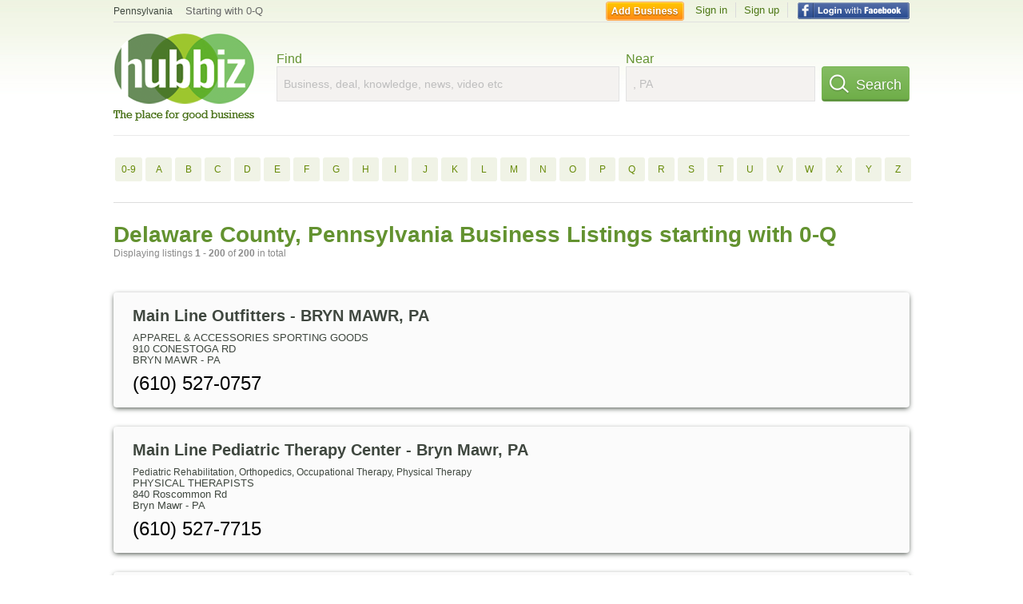

--- FILE ---
content_type: text/html; charset=utf-8
request_url: https://hub.biz/pa/Delaware-County/0-q/74
body_size: 17889
content:
<!doctype html>
<html xmlns="http://www.w3.org/1999/xhtml" xml:lang="en-us" lang="en-us" xmlns:og="http://opengraphprotocol.org/schema/" xmlns:fb="http://www.facebook.com/2008/fbml">
<head>
    <link rel="preload" href="https://use.typekit.net/pwy7yuk.js" as="script">
    <link rel="preconnect" href="https://fonts.gstatic.com" crossorigin>
    <script>
      (function(d) {
        let config = {
              kitId: 'pwy7yuk',
              scriptTimeout: 3000
            },
            h=d.documentElement,t=setTimeout(function(){h.className=h.className.replace(/\bwf-loading\b/g,"")+" wf-inactive";},config.scriptTimeout),tk=d.createElement("script"),f=false,s=d.getElementsByTagName("script")[0],a;h.className+=" wf-loading";tk.src='//use.typekit.net/'+config.kitId+'.js';tk.async=true;tk.onload=tk.onreadystatechange=function(){a=this.readyState;if(f||a&&a!="complete"&&a!="loaded")return;f=true;clearTimeout(t);try{Typekit.load(config)}catch(e){}};s.parentNode.insertBefore(tk,s)
      })(document);
    </script>
  <style>
    * {
      margin: 0;
      padding: 0;
    }
    html, body, div, span, applet, object, iframe, h1, h2, h3, h4, h5, h6, p, blockquote, pre, a, abbr, acronym, address, big, cite, code, del, dfn, em, font, img, ins, kbd, q, s, samp, small, strike, strong, sub, sup, tt, var, dl, dt, dd, ol, ul, li, fieldset, form, label, legend, table, caption, tbody, tfoot, thead, tr, th, td {
      border: 0;
      outline: 0;
      font-weight: inherit;
      font-style: inherit;
      font-size: 100%;
      font-family: inherit;
      vertical-align: baseline;
    }
    body {
      font-family: Roboto, sans-serif, Arial, Helvetica;
      font-size:0.78em;
    }
    .wf-loading body {
      font-family: Helvetica, Arial, sans-serif !important;
    }
  </style>
  <link rel="stylesheet" href="https://hubbiz.net/assets/application-59aa835d4ec6b6490ee25f29990f297ef5b00b74f6aedbe20fe0ed5885ace86b.css" media="screen" />    <meta http-equiv="content-type" content="text/html; charset=utf-8"/>
  <meta http-equiv="content-language" content="en-us" />
  <meta name="viewport" content="width=device-width, initial-scale=1, user-scalable=1, shrink-to-fit=no">
  
<script type="text/javascript">
  var PreHbz=PreHbz||{toRunStack:[],ran:!1,onStart:function(t){this.ran?t():this.toRunStack.push(t)}};
  var Hubbiz = Hubbiz || {};
  window._sf_startpt=(new Date()).getTime();
  window.__errorsEvents = window.__errorsEvents || [];
  window.__errorSent = false;
  window.__errG = window.__errG || [];
  window.addEventListener("error", (e) => {
    const m = 'BE: ' + e.message + ' ' + e.filename + ':' + e.lineno + ':' + e.colno + "\n" + e.stack;
    __errorsEvents.push(m); __errG.push(m);
  });
  window.site_domain = 'hub.biz';
  window.__HubbizProtocol = 'https://';
  window.__runOptions = {
    traceId: '5f2fce20d05db3b8a993246d3a716bf3',
    spanId: 'cdafae2af32dad8b',
    sampled: true,
    name: 'FrontendProduction',
    version: 'd760eb727'
  };
  window.__apmLabels = [['mobile', ''], ['be', 'backend_ok_bot']];
  window.__rumTName = 'business_by_letter#a2z_businesses';
  window.__HubbizAppEnv = 'production';
  window._hbzEvents = window._hbzEvents || [];
  window.google_map = 'AIzaSyAJ7E_Dk5us1l2SD4a0B1Mhj10SsxJzTQg';
</script>
  <title>Delaware County, Pennsylvania Businesses - 0-Q Jan 2026 - Page 74</title>
  <meta name="description" content="Companies in Delaware County, Pennsylvania by name: From MAIN LINE OUTFITTERS to MARGOT SAVOY MD with website, address, phone, reviews, photos and more..." />
  <base href="https://hub.biz" />
  <meta name="format-detection" content="telephone=no"/>
  
  <meta name="csrf-param" content="authenticity_token" />
<meta name="csrf-token" content="RoUVkeW-utQc_0Z0O4om-PyfYWbAialXifbc4lu9mophnBokmvduF5qN4qrn1F1Al1hA7CluNk3X1LH1H7yKIw" />  <link rel="canonical" href="https://hub.biz/pa/Delaware-County/0-q/74">
  <link rel="shortcut icon" href="https://hubbiz.net/images/favicon.ico" />
  <meta name="theme-color" content="#dfedb7">
  <meta http-equiv='content-language' content="en-us">
  <script>window.google_analytics_uacct = "UA-18725618-1";</script>
<script src="https://hubbiz.net/assets/libs-0d723d3da57d1b1784fa1da02bde441f4075df9d55bff43054722abdd39be4e1.js" defer="defer"></script><script src="https://hubbiz.net/assets/libs_1-09b7874bd20036ee727971d60cd797b60c3dbc23f1b4b7a36c1e04aadd05c83f.js" defer="defer"></script><script src="https://hubbiz.net/assets/libs_2-680b3096df9edd12ab871378d8cb27397102886961ac0ab070ab06864a0ff73f.js" defer="defer"></script><script src="https://hubbiz.net/assets/application-8ebcb35400847ead0b46dcb69834ccb257ba7518bcecff2caed4eb42df18e513.js" defer="defer"></script><script src="https://hubbiz.net/assets/packery.pkgd.min-c04747e4f2c95a5ef755ef0444108b2f3f941a6ffa6b6481e96f849f339c5e35.js" defer="defer"></script>  <script src="https://hubbiz.net/assets/search_box-598c590128f23f6d0f2621d12e26329e7529f3666c1283c4c6cd87a1926b1522.js" defer="defer"></script>    <link rel="stylesheet" href="https://hubbiz.net/assets/desktop/search-eb26a88fc1e6e20cb2930dce4d936c18f380d7ce2f53ee5c2726315bdd6b401d.css" media="screen" />
<link rel="stylesheet" href="https://hubbiz.net/assets/add_business-029f37e6ac95a16065706ea509d453f817ca5a709560271e16d8d7dd7e904c98.css" media="screen" />
<link rel="stylesheet" href="https://hubbiz.net/assets/desktop/three-column-3c4d42eceeaf7798112e515b42311e63a9c00051ae14373e621f1d5aba56d785.css" media="screen" />
  <script src="https://hubbiz.net/assets/desktop/search-eb7ff681bd6b41853e97b72fbdd7ce72c9170da46a03c888dfec4b7b07b47658.js" defer="defer"></script>
</head>
<body>
<header id="big_header">
  <div id="header_container">
    <nav id="top-header">
      <div class="wrap-header-left">
        <div class="h_bc_container">
          <div class="h_bc">
            <div itemscope itemtype="https://schema.org/BreadcrumbList">
              <div class="h_current_loc" itemprop="itemListElement" itemscope itemtype="https://schema.org/ListItem">
                <meta itemprop="position" content="1" />
                <div class="h_city h_def_location">
                  <a href="https://hub.biz/pa/" itemprop="item"><span itemprop="name">Pennsylvania</span></a>
                </div>
              </div>
                <div class="h_current_cat" itemprop="itemListElement" itemscope itemtype="https://schema.org/ListItem">
                  <meta itemprop="position" content="2" />
                  <a href="https://hub.biz/pa/Delaware-County/0-q/7" style="background-image:none;" class="h_cur_link" itemprop="item">
                    <span itemprop="name">Starting with 0-Q</span></a>
                </div>
            </div>
          </div>
        </div>
      </div> <!--  end wrap header left  -->
      <div class="wrap-header-right"> <!--  wrap header right  -->
        <div id="sel_recent">
        </div>
          <div id="h_signin">
            <a href="#"
               rel="nofollow"
               onclick="var fbwindow = window.open('https://hub.biz/connect_to_facebook?url='+location.href,'fbwindow','height=400,width=600');fbwindow.focus();return false;" class="facebook-login" id="hubbiz-facebook-login"></a>
            <a id="h_lsignup" rel="nofollow" href="https://hub.biz/users/sign_up?from=business_by_letter_a2z_businesses">Sign up</a>
            <a id="h_lsignin" rel="nofollow" href="https://hub.biz/users/sign_in?from=business_by_letter_a2z_businesses">Sign in</a>
            <a id="h_add_biz" rel="nofollow" href="https://hub.biz/business_registration/pick_domain?s=h-business_by_letter-a2z_businesses">Add Business</a>
          </div>
      </div><!--  end wrap header right  -->
    </nav>
      <a href="https://hub.biz" class="logo" title="Hubbiz"></a>
      <div id="search-box" class="sb-params">
  <form action="https://hub.biz/pa/search" method="get">
    <div class="q-col">
      <label for="keyword">Find</label><input type="text" name="q"  id="keyword" placeholder="Business, deal, knowledge, news, video etc" />
    </div>
    <div class="n-col">
      <label for="near-input">Near</label><input type="text" id="near-input" class="near" name="near" placeholder=", PA" value="">
    </div>
    <button id="home_s_send" type="submit" class="s-col"><span class="icon-h"></span>&nbsp;Search</button>
    <input type="hidden" class="default-location" value=", PA">
      <input type="hidden" name="qf" value="business_by_letter-a2z_businesses" id="qf">
    <input type="hidden" id="geo_id" name="geo_id">
  </form>
</div>

        <div style="height: 16px; display: block;width: 100%;float:left;"></div>
      <div class="clear"></div>
  </div>
</header>
<div id="body">

<script>var this_page = 'search_results';</script>
  <div class="by-letter-results">
      <section class="by-letter-biz">
        <a href="/pa/Delaware-County/0-9/1">0-9</a>
        <a href="/pa/Delaware-County/a/1">A</a>
        <a href="/pa/Delaware-County/b/1">B</a>
        <a href="/pa/Delaware-County/c/1">C</a>
        <a href="/pa/Delaware-County/d/1">D</a>
        <a href="/pa/Delaware-County/e/1">E</a>
        <a href="/pa/Delaware-County/f/1">F</a>
        <a href="/pa/Delaware-County/g/1">G</a>
        <a href="/pa/Delaware-County/h/1">H</a>
        <a href="/pa/Delaware-County/i/1">I</a>
        <a href="/pa/Delaware-County/j/1">J</a>
        <a href="/pa/Delaware-County/k/1">K</a>
        <a href="/pa/Delaware-County/l/1">L</a>
        <a href="/pa/Delaware-County/m/1">M</a>
        <a href="/pa/Delaware-County/n/1">N</a>
        <a href="/pa/Delaware-County/o/1">O</a>
        <a href="/pa/Delaware-County/p/1">P</a>
        <a href="/pa/Delaware-County/q/1">Q</a>
        <a href="/pa/Delaware-County/r/1">R</a>
        <a href="/pa/Delaware-County/s/1">S</a>
        <a href="/pa/Delaware-County/t/1">T</a>
        <a href="/pa/Delaware-County/u/1">U</a>
        <a href="/pa/Delaware-County/v/1">V</a>
        <a href="/pa/Delaware-County/w/1">W</a>
        <a href="/pa/Delaware-County/x/1">X</a>
        <a href="/pa/Delaware-County/y/1">Y</a>
        <a href="/pa/Delaware-County/z/1">Z</a>
  </section>

  </div>


<div id="results-page" class="city-page">
  
  <main class="middle">
      <div class="header-wrap">
        <h1>Delaware County, Pennsylvania Business Listings starting with 0-Q</h1>
        <span>Displaying listings <b>1&nbsp;-&nbsp;200</b> of <b>200</b> in total</span>
      </div>
      
        <div id="search_results_container" style="padding-top: 18px;">
          
          <div id="search_results">
            
            <section><ul class="card-listings"><li >
  <h2><a href="https://main-line-outfitters.hub.biz">Main Line Outfitters - BRYN MAWR, PA</a></h2>
  <p class="c">Apparel & Accessories Sporting Goods</p>     <div class="address">
    <p>910 CONESTOGA RD</p>
<p><span>BRYN MAWR</span> - <span>PA</span></p>
    </div>
    <p class="phone_biz_stub"><i class="fa fa-phone"></i> (610) 527-0757</p>
</li>
<li >
  <h2><a href="https://main-line-pediatric-therapy-center.hub.biz">Main Line Pediatric Therapy Center - Bryn Mawr, PA</a></h2>
  <div class="d">Pediatric Rehabilitation, Orthopedics, Occupational Therapy, Physical Therapy</div>
  <p class="c">Physical Therapists</p>     <div class="address">
    <p>840 Roscommon Rd</p>
<p><span>Bryn Mawr</span> - <span>PA</span></p>
    </div>
    <p class="phone_biz_stub"><i class="fa fa-phone"></i> (610) 527-7715</p>
</li>
<li >
  <h2><a href="https://main-line-periodontics-dental-implants-pc.hub.biz">Main Line Periodontics &amp; Dental Implants PC - Bryn Mawr, PA</a></h2>
  <p class="c">Dentists</p>     <div class="address">
    <p>29 Morris Ave</p>
<p><span>Bryn Mawr</span> - <span>PA</span></p>
    </div>
    <p class="phone_biz_stub"><i class="fa fa-phone"></i> (610) 527-6061</p>
</li>
<li >
  <h2><a href="https://main-line-plastic-surgery.hub.biz">Main Line Plastic Surgery - Bryn Mawr, PA</a></h2>
  <p class="c">Physicians & Surgeons</p>     <div class="address">
    <p>864 County Line Rd Ste 4</p>
<p><span>Bryn Mawr</span> - <span>PA</span></p>
    </div>
    <p class="phone_biz_stub"><i class="fa fa-phone"></i> (484) 380-3143</p>
</li>
<li >
  <h2><a href="https://main-line-plumbing-co.hub.biz">Main Line Plumbing - Havertown, PA</a></h2>
  <p class="c">Plumbing Contractors</p>     <div class="address">
    <p>7 E Hillcrest Ave</p>
<p><span>Havertown</span> - <span>PA</span></p>
    </div>
    <p class="phone_biz_stub"><i class="fa fa-phone"></i> (610) 853-1414</p>
</li>
<li >
  <h2><a href="https://main-line-podiatry-pa.hub.biz">Main Line Podiatry - Wayne, PA</a></h2>
  <p class="c">Beauty Salons</p>     <div class="address">
    <p>295 Old Eagle School Road</p>
<p><span>Wayne</span> - <span>PA</span></p>
    </div>
</li>
<li >
  <h2><a href="https://main-line-podiatry.hub.biz">Main Line Podiatry - - Dr. Paul D Cryan - Wayne, PA</a></h2>
  <p class="c">Physicians & Surgeons Podiatric Medicine Foot & Ankle</p>     <div class="address">
    <p>295 Old Eagle School Rd Ste 3</p>
<p><span>Wayne</span> - <span>PA</span></p>
    </div>
    <p class="phone_biz_stub"><i class="fa fa-phone"></i> (610) 688-2304</p>
</li>
<li >
  <h2><a href="https://main-line-pottery.hub.biz">Main Line Pottery - Lansdowne, PA</a></h2>
  <p class="c">Pottery Retail</p>     <div class="address">
    <p>20 S Union Ave Unit 10</p>
<p><span>Lansdowne</span> - <span>PA</span></p>
    </div>
    <p class="phone_biz_stub"><i class="fa fa-phone"></i> (610) 394-0920</p>
</li>
<li >
  <h2><a href="https://main-line-power-washing-pa.hub.biz">Main Line Power Washing - Bryn Mawr, PA</a></h2>
  <div class="d">Experts in Exterior</div>
  <p class="c">Pressure Washing & Restoration</p>     <div class="address">
    <p></p>
<p><span>Bryn Mawr</span> - <span>PA</span></p>
    </div>
    <p class="phone_biz_stub"><i class="fa fa-phone"></i> (610) 742-6000</p>
</li>
<li >
  <h2><a href="https://main-line-print-shop.hub.biz">Main Line Print Shop - Wayne, PA</a></h2>
  <div class="d">Business Cards, Printers Services</div>
  <p class="c">Advertising Direct Mail</p>     <div class="address">
    <p>25 West Ave</p>
<p><span>Wayne</span> - <span>PA</span></p>
    </div>
    <p class="phone_biz_stub"><i class="fa fa-phone"></i> (610) 688-7782</p>
</li>
<li >
  <h2><a href="https://main-line-property-maintenance.hub.biz">Main Line Property Maintenance - Newtown Square, PA</a></h2>
  <p class="c">Nurseries & Garden Centers</p>     <div class="address">
    <p>4 Powder Horn Ln</p>
<p><span>Newtown Square</span> - <span>PA</span></p>
    </div>
    <p class="phone_biz_stub"><i class="fa fa-phone"></i> (610) 644-1839</p>
</li>
<li >
  <h2><a href="https://main-line-rehabilitation-affiliates.hub.biz">Main Line Rehabilitation Affiliates - Wayne, PA</a></h2>
  <p class="c">Rehabilitation Products & Services</p>     <div class="address">
    <p>100 W Matsonford Rd</p>
<p><span>Wayne</span> - <span>PA</span></p>
    </div>
    <p class="phone_biz_stub"><i class="fa fa-phone"></i> (610) 254-1450</p>
</li>
<li >
  <h2><a href="https://main-line-school-night-pa.hub.biz">Main Line School Night Association - Wayne, PA</a></h2>
  <p class="c">Charitable & Non-Profit Organizations</p>     <div class="address">
    <p>260 Gulph Creek Rd</p>
<p><span>Wayne</span> - <span>PA</span></p>
    </div>
    <p class="phone_biz_stub"><i class="fa fa-phone"></i> (610) 687-1426</p>
</li>
<li >
  <h2><a href="https://main-line-security-company.hub.biz">Main Line Security Company - Wayne, PA</a></h2>
  <div class="d">Intercoms, Fire Alarm, Installation, Monitoring</div>
  <p class="c">Security Equipment & Supplies</p>     <div class="address">
    <p>300 W Lancaster Ave</p>
<p><span>Wayne</span> - <span>PA</span></p>
    </div>
    <p class="phone_biz_stub"><i class="fa fa-phone"></i> (610) 971-9710</p>
</li>
<li >
    <a rel="nofollow" class="logo-link" href="https://main-line-snoring-solutions.hub.biz">
      <img src="https://assets-hubbiz.s3.amazonaws.com/business/logo/44067606/medium_Logo.jpg" alt="Main Line Snoring Solutions in Bryn Mawr, PA Physicians &amp; Surgeon Sleep Disorders" width="120"/>
</a>  <h2><a href="https://main-line-snoring-solutions.hub.biz">Main Line Snoring Solutions - Bryn Mawr, PA</a></h2>
  <p class="c">Physicians & Surgeon Sleep Disorders</p>     <div class="address">
    <p>14 South Bryn Mawr Avenue</p>
<p><span>Bryn Mawr</span> - <span>PA</span></p>
    </div>
    <p class="phone_biz_stub"><i class="fa fa-phone"></i> (610) 527-6704</p>
</li>
<li >
  <h2><a href="https://andorra-spring-water.hub.biz">Main Line Spring Water - Drexel Hill, PA</a></h2>
  <div class="d">Photo Center, Groceries</div>
  <p class="c">Food & Beverage</p>     <div class="address">
    <p>3245 Garrett Rd</p>
<p><span>Drexel Hill</span> - <span>PA</span></p>
    </div>
    <p class="phone_biz_stub"><i class="fa fa-phone"></i> (610) 259-3956</p>
</li>
<li >
  <h2><a href="https://main-line-telecommunications.hub.biz">Main Line Telecommunications - Upper Chichester, PA</a></h2>
  <p class="c">Telecommunications</p>     <div class="address">
    <p>4009 Market St Unit E</p>
<p><span>Upper Chichester</span> - <span>PA</span></p>
    </div>
    <p class="phone_biz_stub"><i class="fa fa-phone"></i> (484) 480-2035</p>
</li>
<li >
  <h2><a href="https://main-line-today-magazine-pa.hub.biz">Main Line Today Magazine - Newtown Square, PA</a></h2>
  <p class="c">Printing & Publishing Services</p>     <div class="address">
    <p>4645 West Chester Pike</p>
<p><span>Newtown Square</span> - <span>PA</span></p>
    </div>
    <p class="phone_biz_stub"><i class="fa fa-phone"></i> (610) 325-4630</p>
</li>
<li >
  <h2><a href="https://main-line-trophies.hub.biz">Main Line Trophies - Bryn Mawr, PA</a></h2>
  <div class="d">Trophies, Engraving, Plaques</div>
  <p class="c">Awards Metals & Trophies</p>     <div class="address">
    <p>835 Conestoga Rd</p>
<p><span>Bryn Mawr</span> - <span>PA</span></p>
    </div>
    <p class="phone_biz_stub"><i class="fa fa-phone"></i> (610) 525-4005</p>
</li>
<li >
  <h2><a href="https://main-line-uniforms-pa-1.hub.biz">Main Line Uniforms - Bryn Mawr, PA</a></h2>
  <p class="c">Formal Wear Rental</p>     <div class="address">
    <p>844 W Lancaster Ave</p>
<p><span>Bryn Mawr</span> - <span>PA</span></p>
    </div>
    <p class="phone_biz_stub"><i class="fa fa-phone"></i> (610) 527-6000</p>
</li>
<li >
  <h2><a href="https://main-line-vision.hub.biz">Main Line Vision - Wayne, PA</a></h2>
  <p class="c">Physicians & Surgeons Optometrists</p>     <div class="address">
    <p>900 W Valley Rd Ste 601</p>
<p><span>Wayne</span> - <span>PA</span></p>
    </div>
    <p class="phone_biz_stub"><i class="fa fa-phone"></i> (610) 688-3433</p>
</li>
<li >
  <h2><a href="https://main-line-womens-health-care-associates.hub.biz">Main Line Womens Health Care Associates - Bryn Mawr, PA</a></h2>
  <p class="c">Public Health Program Administration</p>     <div class="address">
    <p>1030 E Lancaster Ave Ste L1</p>
<p><span>Bryn Mawr</span> - <span>PA</span></p>
    </div>
    <p class="phone_biz_stub"><i class="fa fa-phone"></i> (610) 525-3225</p>
</li>
<li >
  <h2><a href="https://lyons-dougherty-llc.hub.biz">Main Office - Chadds Ford, PA</a></h2>
  <p class="c">Attorneys</p>     <div class="address">
    <p>6 Ponds Edge Dr Ste 1</p>
<p><span>Chadds Ford</span> - <span>PA</span></p>
    </div>
    <p class="phone_biz_stub"><i class="fa fa-phone"></i> (610) 388-7371</p>
</li>
<li >
  <h2><a href="https://main-point-books-pa.hub.biz">Main Point Books - Wayne, PA</a></h2>
  <p class="c">Books, Magazines, & Newspapers Stores</p>     <div class="address">
    <p>116 N Wayne Ave</p>
<p><span>Wayne</span> - <span>PA</span></p>
    </div>
    <p class="phone_biz_stub"><i class="fa fa-phone"></i> (484) 580-6978</p>
</li>
<li >
  <h2><a href="https://muhammad-housing-llc.hub.biz">Main Scoop Muhammad - Chester, PA</a></h2>
  <p class="c">Delicatessen Restaurants</p>     <div class="address">
    <p>2529 Edgmont Ave</p>
<p><span>Chester</span> - <span>PA</span></p>
    </div>
    <p class="phone_biz_stub"><i class="fa fa-phone"></i> (610) 876-1364</p>
</li>
<li >
  <h2><a href="https://main-sports-med.hub.biz">Main Sports Med - Bryn Mawr, PA</a></h2>
  <p class="c">Clinics</p>     <div class="address">
    <p>931 E Haverford Rd Ste 200</p>
<p><span>Bryn Mawr</span> - <span>PA</span></p>
    </div>
    <p class="phone_biz_stub"><i class="fa fa-phone"></i> (610) 520-6174</p>
</li>
<li >
  <h2><a href="https://main-st-nail-salon.hub.biz">Main ST Nail Salon - Darby, PA</a></h2>
  <p class="c">Florists</p>     <div class="address">
    <p>863 Main St</p>
<p><span>Darby</span> - <span>PA</span></p>
    </div>
    <p class="phone_biz_stub"><i class="fa fa-phone"></i> (484) 494-3117</p>
</li>
<li >
  <h2><a href="https://main-street-cabinet-of-pa.hub.biz">Main Street Cabinet PA - Newtown Square, PA</a></h2>
  <p class="c">Cabinets & Cabinet Hardware</p>     <div class="address">
    <p>5064 West Chester Pike</p>
<p><span>Newtown Square</span> - <span>PA</span></p>
    </div>
    <p class="phone_biz_stub"><i class="fa fa-phone"></i> (610) 325-5500</p>
</li>
<li >
  <h2><a href="https://main-street-elementary-pa.hub.biz">Main Street Elementary School - Brookhaven, PA</a></h2>
  <p class="c">Elementary Schools</p>     <div class="address">
    <p>704 Main St</p>
<p><span>Brookhaven</span> - <span>PA</span></p>
    </div>
    <p class="phone_biz_stub"><i class="fa fa-phone"></i> (610) 876-1624</p>
</li>
<li >
  <h2><a href="https://main-street-insurance-doctors.hub.biz">Main Street Insurance - Darby, PA</a></h2>
  <p class="c">Life Insurance</p>     <div class="address">
    <p>887 Main St</p>
<p><span>Darby</span> - <span>PA</span></p>
    </div>
    <p class="phone_biz_stub"><i class="fa fa-phone"></i> (484) 953-5111</p>
</li>
<li >
  <h2><a href="https://main-street-pizza-inc-pa.hub.biz">Main Street Pizza - Darby, PA</a></h2>
  <p class="c">Pizza Restaurant</p>     <div class="address">
    <p>1300 Main St</p>
<p><span>Darby</span> - <span>PA</span></p>
    </div>
    <p class="phone_biz_stub"><i class="fa fa-phone"></i> (610) 583-1117</p>
    <a class="menu-link" href="https://main-street-pizza-inc-pa.hub.biz/app/online-menu">Online Menu</a>
</li>
<li >
  <h2><a href="https://mainfreight-usa-pa.hub.biz">Mainfreight USA - Sharon Hill, PA</a></h2>
  <p class="c">Freight Forwarding</p>     <div class="address">
    <p>900 Calcon Hook Rd Ste 10</p>
<p><span>Sharon Hill</span> - <span>PA</span></p>
    </div>
    <p class="phone_biz_stub"><i class="fa fa-phone"></i> (610) 461-3401</p>
</li>
<li >
  <h2><a href="https://weight-loss-services-pa-7.hub.biz">Mainine Weight Management - Newtown Square, PA</a></h2>
  <p class="c">Physicians & Surgeons Eating Disorders & Bariatric Medicine</p>     <div class="address">
    <p>90 S Newtown Street Rd Ste 10</p>
<p><span>Newtown Square</span> - <span>PA</span></p>
    </div>
    <p class="phone_biz_stub"><i class="fa fa-phone"></i> (610) 353-7300</p>
</li>
<li >
  <h2><a href="https://mainline-citgo.hub.biz">Mainline Citgo - Bryn Mawr, PA</a></h2>
  <p class="c">Gas Stations</p>     <div class="address">
    <p>700 E Haverford Rd</p>
<p><span>Bryn Mawr</span> - <span>PA</span></p>
    </div>
    <p class="phone_biz_stub"><i class="fa fa-phone"></i> (484) 383-3136</p>
</li>
<li >
  <h2><a href="https://mainline-family-office-llc.hub.biz">Mainline Family Office - Bryn Mawr, PA</a></h2>
  <p class="c">Business Services</p>     <div class="address">
    <p>919 Conestoga Rd</p>
<p><span>Bryn Mawr</span> - <span>PA</span></p>
    </div>
    <p class="phone_biz_stub"><i class="fa fa-phone"></i> (610) 525-2110</p>
</li>
<li >
  <h2><a href="https://mainline-impressions-dentistry-by-dr-jerald.hub.biz">Mainline Impressions Dentistry by DR. Jerald S. Matt - Bryn Mawr, PA</a></h2>
  <p class="c">Dentists</p>     <div class="address">
    <p>776 W Lancaster Ave</p>
<p><span>Bryn Mawr</span> - <span>PA</span></p>
    </div>
    <p class="phone_biz_stub"><i class="fa fa-phone"></i> (610) 525-3933</p>
</li>
<li >
  <h2><a href="https://maintenance-comp-westproperty-pa.hub.biz">Maintenance Comp West Property - Broomall, PA</a></h2>
  <p class="c">Real Estate</p>     <div class="address">
    <p>37 Rittenhouse Rd</p>
<p><span>Broomall</span> - <span>PA</span></p>
    </div>
    <p class="phone_biz_stub"><i class="fa fa-phone"></i> (610) 353-1768</p>
</li>
<li >
  <h2><a href="https://maintenance-comp-westproperty.hub.biz">Maintenance Comp Westproperty - Broomall, PA</a></h2>
  <p class="c">Real Estate Managers</p>     <div class="address">
    <p>37 Rittenhouse Rd</p>
<p><span>Broomall</span> - <span>PA</span></p>
    </div>
    <p class="phone_biz_stub"><i class="fa fa-phone"></i> (610) 353-1768</p>
</li>
<li >
  <h2><a href="https://the-mane-attraction-hair-salon.hub.biz">MAIR by The Mane Attraction - Broomall, PA</a></h2>
  <p class="c">Beauty Salons</p>     <div class="address">
    <p>MYSalon Suite #303A  1991 Sproul Road</p>
<p><span>Broomall</span> - <span>PA</span></p>
    </div>
</li>
<li >
  <h2><a href="https://majelac-technologies-llc-pa.hub.biz">Majelac Technologies - Aston, PA</a></h2>
  <p class="c">Business Services</p>     <div class="address">
    <p>262 Bodley Rd</p>
<p><span>Aston</span> - <span>PA</span></p>
    </div>
    <p class="phone_biz_stub"><i class="fa fa-phone"></i> (610) 459-8786</p>
</li>
<li >
  <h2><a href="https://majestic-holding-llc-dba-pa.hub.biz">Majestic Holding - Essington, PA</a></h2>
  <p class="c">Hotels & Motels</p>     <div class="address">
    <p>45 Industrial Hwy</p>
<p><span>Essington</span> - <span>PA</span></p>
    </div>
    <p class="phone_biz_stub"><i class="fa fa-phone"></i> (610) 595-0423</p>
</li>
<li >
  <h2><a href="https://majesty-marble-granite.hub.biz">Majesty Marble &amp; Granite - Aston, PA</a></h2>
  <div class="d">Marble, Countertops, Fireplaces, Granite, Installation</div>
  <p class="c">Granite</p>     <div class="address">
    <p>515 W Dutton Mill Rd</p>
<p><span>Aston</span> - <span>PA</span></p>
    </div>
    <p class="phone_biz_stub"><i class="fa fa-phone"></i> (610) 859-8181</p>
</li>
<li >
  <h2><a href="https://major-deli-inc.hub.biz">Major Deli - Upper Darby, PA</a></h2>
  <p class="c">Delicatessen Restaurants</p>     <div class="address">
    <p>772 Garrett Rd</p>
<p><span>Upper Darby</span> - <span>PA</span></p>
    </div>
    <p class="phone_biz_stub"><i class="fa fa-phone"></i> (610) 352-3660</p>
</li>
<li >
  <h2><a href="https://major-secane-market.hub.biz">Major Secane Market</a></h2>
  <p class="c">Grocery Stores & Supermarkets</p>     <div class="address">
    <p>600 South Ave</p>
<p><span>Secane</span> - <span>PA</span></p>
    </div>
    <p class="phone_biz_stub"><i class="fa fa-phone"></i> (610) 690-2188</p>
</li>
<li >
  <h2><a href="https://major-s-folcroft-market.hub.biz">Major&#39;s Folcroft Market</a></h2>
  <p class="c">Pizza Restaurant</p>     <div class="address">
    <p>2000 Delmar Dr</p>
<p><span>Folcroft</span> - <span>PA</span></p>
    </div>
    <p class="phone_biz_stub"><i class="fa fa-phone"></i> (610) 461-2492</p>
</li>
<li >
  <h2><a href="https://mak-petroleum.hub.biz">Mak Petroleum - Clifton Heights, PA</a></h2>
  <p class="c">Gas Stations</p>     <div class="address">
    <p>5336 N Springfield Rd</p>
<p><span>Clifton Heights</span> - <span>PA</span></p>
    </div>
    <p class="phone_biz_stub"><i class="fa fa-phone"></i> (610) 623-8875</p>
</li>
<li >
  <h2><a href="https://make-it-vapor-pa.hub.biz">Make It Vapor - Newtown Square, PA</a></h2>
  <p class="c">Smokers Information & Treatment Centers</p>     <div class="address">
    <p>3605 Chapel Rd</p>
<p><span>Newtown Square</span> - <span>PA</span></p>
    </div>
    <p class="phone_biz_stub"><i class="fa fa-phone"></i> (484) 420-4609</p>
</li>
<li >
  <h2><a href="https://malady-eugene-j-esq.hub.biz">Malady Eugene J Esq - Media, PA</a></h2>
  <p class="c">Attorneys</p>     <div class="address">
    <p>211 N Olive St # 213</p>
<p><span>Media</span> - <span>PA</span></p>
    </div>
    <p class="phone_biz_stub"><i class="fa fa-phone"></i> (610) 565-5000</p>
</li>
<li >
  <h2><a href="https://malamut-richard-i.hub.biz">Malamut Richard I - Brookhaven, PA</a></h2>
  <p class="c">Physicians & Surgeons</p>     <div class="address">
    <p>1 Crozer-cherster Medical</p>
<p><span>Brookhaven</span> - <span>PA</span></p>
    </div>
    <p class="phone_biz_stub"><i class="fa fa-phone"></i> (610) 874-1184</p>
</li>
<li >
  <h2><a href="https://dr-malamut-richard-i-md-brookhaven-2.hub.biz">Malamut Richard i MD - Brookhaven, PA</a></h2>
  <p class="c">Physicians & Surgeons</p>     <div class="address">
    <p>1 Crozer Cherster Medical</p>
<p><span>Brookhaven</span> - <span>PA</span></p>
    </div>
    <p class="phone_biz_stub"><i class="fa fa-phone"></i> (610) 874-1184</p>
</li>
<li >
  <h2><a href="https://maleka-fine-linens-home-decor.hub.biz">Maleka Fine Linens Home Decor - Bryn Mawr, PA</a></h2>
  <div class="d">Imported Bed</div>
  <p class="c">Linens</p>     <div class="address">
    <p>835 W Lancaster Ave</p>
<p><span>Bryn Mawr</span> - <span>PA</span></p>
    </div>
    <p class="phone_biz_stub"><i class="fa fa-phone"></i> (610) 520-7181</p>
</li>
<li >
  <h2><a href="https://malik-s-dr.hub.biz">Malik Bobby DR - Darby, PA</a></h2>
  <p class="c">Real Estate</p>     <div class="address">
    <p>300 N Front St</p>
<p><span>Darby</span> - <span>PA</span></p>
    </div>
    <p class="phone_biz_stub"><i class="fa fa-phone"></i> (610) 532-9395</p>
</li>
<li >
  <h2><a href="https://malin-seth-md-pa.hub.biz">Malin Seth MD - Drexel Hill, PA</a></h2>
  <p class="c">Clinics</p>     <div class="address">
    <p>2100 Keystone Ave</p>
<p><span>Drexel Hill</span> - <span>PA</span></p>
    </div>
    <p class="phone_biz_stub"><i class="fa fa-phone"></i> (610) 259-3909</p>
</li>
<li >
  <h2><a href="https://malko-e-karkenny-dds.hub.biz">Malko e Karkenny DDS - Chadds Ford, PA</a></h2>
  <p class="c">Dentists</p>     <div class="address">
    <p>3920 Pyle Rd</p>
<p><span>Chadds Ford</span> - <span>PA</span></p>
    </div>
    <p class="phone_biz_stub"><i class="fa fa-phone"></i> (610) 459-2545</p>
</li>
<li >
  <h2><a href="https://mallard-locksmith-pa.hub.biz">Mallard Locksmith - Ridley Park, PA</a></h2>
  <p class="c">Locksmiths</p>     <div class="address">
    <p>500 Tome St</p>
<p><span>Ridley Park</span> - <span>PA</span></p>
    </div>
    <p class="phone_biz_stub"><i class="fa fa-phone"></i> (484) 540-9538</p>
</li>
<li >
  <h2><a href="https://malley-joseph-iii.hub.biz">Malley Joseph III - Media, PA</a></h2>
  <p class="c">Attorneys</p>     <div class="address">
    <p>15 E Second St</p>
<p><span>Media</span> - <span>PA</span></p>
    </div>
    <p class="phone_biz_stub"><i class="fa fa-phone"></i> (610) 566-8010</p>
</li>
<li >
  <h2><a href="https://malley-patricia-esquire.hub.biz">Malley Patricia Esquire - MEDIA, PA</a></h2>
  <p class="c">Attorneys</p>     <div class="address">
    <p>130 E STATE ST</p>
<p><span>MEDIA</span> - <span>PA</span></p>
    </div>
    <p class="phone_biz_stub"><i class="fa fa-phone"></i> (610) 565-7530</p>
</li>
<li >
  <h2><a href="https://mallinckrodt-inc-folcroft.hub.biz">Mallinckrodt Inc - Folcroft, PA</a></h2>
  <div class="d">Delivery</div>
  <p class="c">Medical & Hospital Equipment</p>     <div class="address">
    <p>19 Independence CT</p>
<p><span>Folcroft</span> - <span>PA</span></p>
    </div>
    <p class="phone_biz_stub"><i class="fa fa-phone"></i> (610) 532-8571</p>
</li>
<li >
  <h2><a href="https://mallon-blatcher-law-offices.hub.biz">Mallon &amp; Blatcher Law Offices - Media, PA</a></h2>
  <p class="c">Attorneys</p>     <div class="address">
    <p>12 S Monroe St</p>
<p><span>Media</span> - <span>PA</span></p>
    </div>
    <p class="phone_biz_stub"><i class="fa fa-phone"></i> (610) 891-8400</p>
</li>
<li >
  <h2><a href="https://mallon-francine-dr.hub.biz">Mallon Francine DR - Bryn Mawr, PA</a></h2>
  <p class="c">Physicians & Surgeons</p>     <div class="address">
    <p>700 N Ithan Ave</p>
<p><span>Bryn Mawr</span> - <span>PA</span></p>
    </div>
    <p class="phone_biz_stub"><i class="fa fa-phone"></i> (610) 527-2659</p>
</li>
<li >
  <h2><a href="https://mallon-greg-esq-milmont-park.hub.biz">Mallon Greg Esq - MILMONT PARK, PA</a></h2>
  <p class="c">Attorneys</p>     <div class="address">
    <p>301 MACDADE BLVD</p>
<p><span>MILMONT PARK</span> - <span>PA</span></p>
    </div>
    <p class="phone_biz_stub"><i class="fa fa-phone"></i> (610) 461-8200</p>
</li>
<li >
  <h2><a href="https://mallon-law-offices.hub.biz">Mallon Law Office - Milmont Park, PA</a></h2>
  <p class="c">Attorneys</p>     <div class="address">
    <p>301 Macdade Blvd</p>
<p><span>Milmont Park</span> - <span>PA</span></p>
    </div>
    <p class="phone_biz_stub"><i class="fa fa-phone"></i> (610) 461-8200</p>
</li>
<li >
  <h2><a href="https://mallon-teresa-a-folsom.hub.biz">Mallon Teresa A - Folsom, PA</a></h2>
  <p class="c">Divorce & Family Law Attorneys</p>     <div class="address">
    <p>301 E Macdade Blvd</p>
<p><span>Folsom</span> - <span>PA</span></p>
    </div>
    <p class="phone_biz_stub"><i class="fa fa-phone"></i> (610) 461-8200</p>
</li>
<li >
  <h2><a href="https://mallouk-associates.hub.biz">Mallouk &amp; Associates - Bryn Mawr, PA</a></h2>
  <p class="c">Mental Health Specialists</p>     <div class="address">
    <p>1062 E Lancaster Ave Ste 18d</p>
<p><span>Bryn Mawr</span> - <span>PA</span></p>
    </div>
    <p class="phone_biz_stub"><i class="fa fa-phone"></i> (610) 525-4929</p>
</li>
<li >
  <h2><a href="https://malloy-michael-attorney.hub.biz">Malloy Michael - Media, PA</a></h2>
  <p class="c">Attorneys</p>     <div class="address">
    <p>10 Veterans Sq Ste 2</p>
<p><span>Media</span> - <span>PA</span></p>
    </div>
    <p class="phone_biz_stub"><i class="fa fa-phone"></i> (610) 565-9145</p>
</li>
<li >
  <h2><a href="https://mallya-rachel-j-dmd-pa-1.hub.biz">Mallya Rachel J DMD - Upper Darby, PA</a></h2>
  <p class="c">Dentists</p>     <div class="address">
    <p>27 Garrett Rd</p>
<p><span>Upper Darby</span> - <span>PA</span></p>
    </div>
    <p class="phone_biz_stub"><i class="fa fa-phone"></i> (610) 352-7766</p>
</li>
<li >
  <h2><a href="https://malofiy-alexander.hub.biz">Malofiy Alexander - Media, PA</a></h2>
  <p class="c">Public Accountants</p>     <div class="address">
    <p>280 N Providence Rd Ste 101-104</p>
<p><span>Media</span> - <span>PA</span></p>
    </div>
    <p class="phone_biz_stub"><i class="fa fa-phone"></i> (610) 565-3675</p>
</li>
<li >
  <h2><a href="https://malone-anne-mss.hub.biz">Malone Anne MSS - Media, PA</a></h2>
  <p class="c">Business Services</p>     <div class="address">
    <p>36 E Front St</p>
<p><span>Media</span> - <span>PA</span></p>
    </div>
    <p class="phone_biz_stub"><i class="fa fa-phone"></i> (610) 565-2636</p>
</li>
<li >
  <h2><a href="https://maloney-c-c-landscaping-services-pa.hub.biz">Maloney CC Landscaping Services - Upper Chichester, PA</a></h2>
  <p class="c">Landscape Contractors & Designers</p>     <div class="address">
    <p>1913 Meetinghouse Rd</p>
<p><span>Upper Chichester</span> - <span>PA</span></p>
    </div>
    <p class="phone_biz_stub"><i class="fa fa-phone"></i> (610) 485-6198</p>
</li>
<li >
  <h2><a href="https://maloney-dawn.hub.biz">Maloney Dawn - Ridley Park, PA</a></h2>
  <p class="c">Medical & Hospital Equipment</p>     <div class="address">
    <p>22 S Swarthmore Ave</p>
<p><span>Ridley Park</span> - <span>PA</span></p>
    </div>
    <p class="phone_biz_stub"><i class="fa fa-phone"></i> (610) 521-1900</p>
</li>
<li >
  <h2><a href="https://maloney-joseph-f-rev.hub.biz">Maloney Joseph F Rev - Upper Darby, PA</a></h2>
  <p class="c">Clergy</p>     <div class="address">
    <p>7234 Hilltop Rd</p>
<p><span>Upper Darby</span> - <span>PA</span></p>
    </div>
    <p class="phone_biz_stub"><i class="fa fa-phone"></i> (610) 352-4707</p>
</li>
<li >
  <h2><a href="https://maloney-s-pub-pa.hub.biz">Maloney&#39;s Pub - Bryn Mawr, PA</a></h2>
  <div class="d">Grill, Tavern</div>
  <p class="c">Beer Taverns</p>     <div class="address">
    <p>1009 W Lancaster Ave</p>
<p><span>Bryn Mawr</span> - <span>PA</span></p>
    </div>
    <p class="phone_biz_stub"><i class="fa fa-phone"></i> (610) 520-2589</p>
</li>
<li >
  <h2><a href="https://malove-sam-tire-company.hub.biz">Malove Sam Tire Company - Yeadon, PA</a></h2>
  <p class="c">Automotive Parts, Equipment & Supplies</p>     <div class="address">
    <p>6205 Baltimore Ave</p>
<p><span>Yeadon</span> - <span>PA</span></p>
    </div>
    <p class="phone_biz_stub"><i class="fa fa-phone"></i> (215) 474-4422</p>
</li>
<li >
  <h2><a href="https://maluccis-pizza.hub.biz">Malucci&#39;s Pizza - Broomall, PA</a></h2>
  <p class="c">Pizza Restaurant</p>     <div class="address">
    <p>1991 Sproul Rd Ste 5</p>
<p><span>Broomall</span> - <span>PA</span></p>
    </div>
    <p class="phone_biz_stub"><i class="fa fa-phone"></i> (610) 353-2100</p>
</li>
<li >
  <h2><a href="https://malvern-federal-savings-bank-pa-22.hub.biz">Malvern Federal Savings Bank - Glen Mills, PA</a></h2>
  <p class="c">Banks</p>     <div class="address">
    <p>940 Baltimore Pike</p>
<p><span>Glen Mills</span> - <span>PA</span></p>
    </div>
    <p class="phone_biz_stub"><i class="fa fa-phone"></i> (610) 558-1555</p>
</li>
<li >
  <h2><a href="https://malvern-federal-savings-bank-pa-34.hub.biz">Malvern Federal Savings Bank - Banks - Lansdowne, PA</a></h2>
  <p class="c">Banks</p>     <div class="address">
    <p>130 E Baltimore Ave</p>
<p><span>Lansdowne</span> - <span>PA</span></p>
    </div>
    <p class="phone_biz_stub"><i class="fa fa-phone"></i> (610) 443-5031</p>
</li>
<li >
  <h2><a href="https://the-malvern-school-pa-3.hub.biz">Malvern School - Newtown Square, PA</a></h2>
  <p class="c">Public Schools Preschools</p>     <div class="address">
    <p>4731 West Chester Pike</p>
<p><span>Newtown Square</span> - <span>PA</span></p>
    </div>
    <p class="phone_biz_stub"><i class="fa fa-phone"></i> (610) 353-2371</p>
</li>
<li >
  <h2><a href="https://malvern-school-of-newtown-square.hub.biz">Malvern School of Newtown Square</a></h2>
  <p class="c">Preschools</p>     <div class="address">
    <p>4731 West Chester Pike</p>
<p><span>Newtown Square</span> - <span>PA</span></p>
    </div>
    <p class="phone_biz_stub"><i class="fa fa-phone"></i> (610) 325-4400</p>
</li>
<li >
  <h2><a href="https://malya-pa-r.hub.biz">Malya PA R - Glen Mills, PA</a></h2>
  <p class="c">Professional Services</p>     <div class="address">
    <p>121 Saint Johns Dr</p>
<p><span>Glen Mills</span> - <span>PA</span></p>
    </div>
    <p class="phone_biz_stub"><i class="fa fa-phone"></i> (610) 358-1075</p>
</li>
<li >
  <h2><a href="https://doctor-mamerto-lebita-md-chester.hub.biz">Mamerto Lebita MD - Chester, PA</a></h2>
  <p class="c">Physicians & Surgeons</p>     <div class="address">
    <p>206 E 9th St</p>
<p><span>Chester</span> - <span>PA</span></p>
    </div>
    <p class="phone_biz_stub"><i class="fa fa-phone"></i> (610) 874-2460</p>
</li>
<li >
  <h2><a href="https://man-with-a-movie-store-llc.hub.biz">Man With A Movie Store - Bryn Mawr, PA</a></h2>
  <p class="c">Video Tapes & Recorders Rental & Sales</p>     <div class="address">
    <p>1102 E Lancaster Ave</p>
<p><span>Bryn Mawr</span> - <span>PA</span></p>
    </div>
    <p class="phone_biz_stub"><i class="fa fa-phone"></i> (610) 520-1222</p>
</li>
<li >
    <a rel="nofollow" class="logo-link" href="https://man-s-alternative.hub.biz">
      <img src="https://assets-hubbiz.s3.amazonaws.com/business/logo/478380/medium_man-s-alternative-broomall-pa.jpg" alt="Man&#39;s Alternative in Broomall, PA Men&#39;s Clothing &amp; Furnishings" width="120"/>
</a>  <h2><a href="https://man-s-alternative.hub.biz">Man&#39;s Alternative - Broomall, PA</a></h2>
  <p class="c">Men's Clothing & Furnishings</p>     <div class="address">
    <p>2501 West Chester Pike</p>
<p><span>Broomall</span> - <span>PA</span></p>
    </div>
    <p class="phone_biz_stub"><i class="fa fa-phone"></i> (610) 353-0252</p>
    <a class="menu-link" href="https://man-s-alternative.hub.biz/app/service-list">Service List</a>
</li>
<li >
  <h2><a href="https://managed-services-it-wayne.hub.biz">Managed Services It - Wayne, PA</a></h2>
  <p class="c">Miscellaneous Business Services</p>     <div class="address">
    <p>304 Pennsylvania Ave</p>
<p><span>Wayne</span> - <span>PA</span></p>
    </div>
    <p class="phone_biz_stub"><i class="fa fa-phone"></i> (267) 288-5192</p>
</li>
<li >
  <h2><a href="https://management-associates-pa.hub.biz">Management Associates - Folsom, PA</a></h2>
  <p class="c">General Consultants</p>     <div class="address">
    <p>1900 Macdade Blvd</p>
<p><span>Folsom</span> - <span>PA</span></p>
    </div>
    <p class="phone_biz_stub"><i class="fa fa-phone"></i> (610) 583-6911</p>
</li>
<li >
  <h2><a href="https://management-development-training-associates.hub.biz">Management Development &amp; Training Associates - Broomall, PA</a></h2>
  <p class="c">Management Training & Development</p>     <div class="address">
    <p>811 Cedar Grove Rd</p>
<p><span>Broomall</span> - <span>PA</span></p>
    </div>
    <p class="phone_biz_stub"><i class="fa fa-phone"></i> (610) 353-9102</p>
</li>
<li >
  <h2><a href="https://management-health-solutions-inc.hub.biz">Management Health Solutions - Wayne, PA</a></h2>
  <p class="c">Clinics</p>     <div class="address">
    <p>175 Strafford Ave Ste 1</p>
<p><span>Wayne</span> - <span>PA</span></p>
    </div>
    <p class="phone_biz_stub"><i class="fa fa-phone"></i> (610) 687-7671</p>
</li>
<li >
  <h2><a href="https://manbeck-corporation.hub.biz">Manbeck - Broomall, PA</a></h2>
  <p class="c">Plastic Products</p>     <div class="address">
    <p>2172 Thomas Ave</p>
<p><span>Broomall</span> - <span>PA</span></p>
    </div>
    <p class="phone_biz_stub"><i class="fa fa-phone"></i> (610) 355-7770</p>
</li>
<li >
  <h2><a href="https://manbroso-llc.hub.biz">Manbroso&#39;s To Go - Aston, PA</a></h2>
  <p class="c">Pizza Restaurant</p>     <div class="address">
    <p>4550 Aston Mills Rd</p>
<p><span>Aston</span> - <span>PA</span></p>
    </div>
    <p class="phone_biz_stub"><i class="fa fa-phone"></i> (610) 358-4912</p>
    <a class="menu-link" href="https://manbroso-llc.hub.biz/app/online-menu">Online Menu</a>
</li>
<li >
  <h2><a href="https://mancill-alan-builders.hub.biz">Mancill Alan Builders - Wallingford, PA</a></h2>
  <p class="c">Builders & Contractors</p>     <div class="address">
    <p>Po Box 243</p>
<p><span>Wallingford</span> - <span>PA</span></p>
    </div>
    <p class="phone_biz_stub"><i class="fa fa-phone"></i> (610) 566-5128</p>
</li>
<li >
  <h2><a href="https://mandarin-kitchen-pa.hub.biz">Mandarin Kitchen - Havertown, PA</a></h2>
  <div class="d">Bar, Restaurants, Restaurant</div>
  <p class="c">Chinese Restaurants</p>     <div class="address">
    <p>1009 W Chester Pike</p>
<p><span>Havertown</span> - <span>PA</span></p>
    </div>
    <p class="phone_biz_stub"><i class="fa fa-phone"></i> (610) 789-8641</p>
</li>
<li >
  <h2><a href="https://mandees-philadelphia-pa-pa.hub.biz">Mandees - Havertown, PA</a></h2>
  <p class="c">Women's Clothing</p>     <div class="address">
    <p>1305 W Chester Pike Ste 22</p>
<p><span>Havertown</span> - <span>PA</span></p>
    </div>
    <p class="phone_biz_stub"><i class="fa fa-phone"></i> (610) 853-3827</p>
</li>
<li >
  <h2><a href="https://mandel-richard-c-dmd.hub.biz">Mandel Richard C - Springfield, PA</a></h2>
  <p class="c">Dentists</p>     <div class="address">
    <p>200 E Woodland Ave</p>
<p><span>Springfield</span> - <span>PA</span></p>
    </div>
    <p class="phone_biz_stub"><i class="fa fa-phone"></i> (610) 543-1458</p>
</li>
<li >
  <h2><a href="https://mandy-s-candy-gifts.hub.biz">Mandy&#39;s Candy &amp; Gifts - Folcroft, PA</a></h2>
  <p class="c">Cards Stationery & Giftwrap</p>     <div class="address">
    <p>1886 Delmar Dr</p>
<p><span>Folcroft</span> - <span>PA</span></p>
    </div>
    <p class="phone_biz_stub"><i class="fa fa-phone"></i> (610) 583-9798</p>
</li>
<li >
  <h2><a href="https://mane-attraction-pa-6.hub.biz">Mane Attraction - Lansdowne, PA</a></h2>
  <p class="c">Beauty Salons</p>     <div class="address">
    <p>35 S Lansdowne Ave</p>
<p><span>Lansdowne</span> - <span>PA</span></p>
    </div>
    <p class="phone_biz_stub"><i class="fa fa-phone"></i> (610) 623-6000</p>
</li>
<li >
  <h2><a href="https://mane-image-pa-1.hub.biz">Mane Image - Brookhaven, PA</a></h2>
  <div class="d">Spas &amp; Salons</div>
  <p class="c">Beauty Salons</p>     <div class="address">
    <p>29 8th St</p>
<p><span>Brookhaven</span> - <span>PA</span></p>
    </div>
    <p class="phone_biz_stub"><i class="fa fa-phone"></i> (610) 872-4222</p>
</li>
<li >
  <h2><a href="https://printing-budget.hub.biz">Mane Point Hair Salon - Springfield, PA</a></h2>
  <p class="c">Beauty Salons</p>     <div class="address">
    <p>1031 E Woodland Ave</p>
<p><span>Springfield</span> - <span>PA</span></p>
    </div>
    <p class="phone_biz_stub"><i class="fa fa-phone"></i> (484) 478-0808</p>
</li>
<li >
  <h2><a href="https://manera-s-auto-truck-repair.hub.biz">Manera&#39;s Auto &amp; Truck Repair - Eddystone, PA</a></h2>
  <p class="c">Auto Maintenance & Repair Services</p>     <div class="address">
    <p>1209 Chester Pike</p>
<p><span>Eddystone</span> - <span>PA</span></p>
    </div>
    <p class="phone_biz_stub"><i class="fa fa-phone"></i> (610) 490-6914</p>
</li>
<li >
  <h2><a href="https://manfredia-s-carpentry-general-contracting.hub.biz">Manfredia&#39;s Carpentry &amp; General Contracting - Springfield, PA</a></h2>
  <p class="c">Carpenters</p>     <div class="address">
    <p>417 Conard Dr</p>
<p><span>Springfield</span> - <span>PA</span></p>
    </div>
    <p class="phone_biz_stub"><i class="fa fa-phone"></i> (610) 328-5884</p>
</li>
<li >
  <h2><a href="https://mangasarian-and-bilinski-pc.hub.biz">Mangasarian and Bilinski Pc - Media, PA</a></h2>
  <p class="c">Public Accountants</p>     <div class="address">
    <p>18 E Second St</p>
<p><span>Media</span> - <span>PA</span></p>
    </div>
    <p class="phone_biz_stub"><i class="fa fa-phone"></i> (610) 891-7717</p>
</li>
<li >
  <h2><a href="https://mangigian-bros.hub.biz">Mangigian Bros - Upper Darby, PA</a></h2>
  <p class="c">Carpet Rug & Upholstery Cleaners</p>     <div class="address">
    <p>8206 Arlington Ave</p>
<p><span>Upper Darby</span> - <span>PA</span></p>
    </div>
    <p class="phone_biz_stub"><i class="fa fa-phone"></i> (610) 449-6699</p>
</li>
<li >
  <h2><a href="https://mango-vacarino-painting-contractors.hub.biz">Mango &amp; Vacarino Painting Contractors - Garnet Valley, PA</a></h2>
  <p class="c">Painting Contractors</p>     <div class="address">
    <p>1411 Grams Way</p>
<p><span>Garnet Valley</span> - <span>PA</span></p>
    </div>
    <p class="phone_biz_stub"><i class="fa fa-phone"></i> (610) 364-1230</p>
</li>
<li >
  <h2><a href="https://mango-vacarino-painting-contractors-pa-1.hub.biz">Mango &amp; Vacarino Painting Contractors - Darby Ridley Park - Sharon Hill, PA</a></h2>
  <p class="c">Painting Contractors</p>     <div class="address">
    <p>Darby-Ridley Park</p>
<p><span>Sharon Hill</span> - <span>PA</span></p>
    </div>
    <p class="phone_biz_stub"><i class="fa fa-phone"></i> (610) 237-1446</p>
</li>
<li >
  <h2><a href="https://mangos-more.hub.biz">Mangos &amp; More - Havertown, PA</a></h2>
  <p class="c">Restaurants/Food & Dining</p>     <div class="address">
    <p>30 Brookline Blvd</p>
<p><span>Havertown</span> - <span>PA</span></p>
    </div>
    <p class="phone_biz_stub"><i class="fa fa-phone"></i> (610) 446-2042</p>
    <a class="menu-link" href="https://mangos-more.hub.biz/app/online-menu">Online Menu</a>
</li>
<li >
  <h2><a href="https://mangos-inc-pa.hub.biz">Mangos - Villanova, PA</a></h2>
  <p class="c">Advertising Agencies</p>     <div class="address">
    <p>101 S Spring Mill Rd</p>
<p><span>Villanova</span> - <span>PA</span></p>
    </div>
    <p class="phone_biz_stub"><i class="fa fa-phone"></i> (610) 296-2555</p>
</li>
<li >
    <a rel="nofollow" class="logo-link" href="https://manhattan-bagel-pa-1.hub.biz">
      <img src="https://assets-hubbiz.s3.amazonaws.com/business/logo/806512/medium_open-uri20220712-3676367-1y9ovr" alt="Manhattan Bagel in Glenolden, PA Bagels" width="120"/>
</a>  <h2><a href="https://manhattan-bagel-pa-1.hub.biz">Manhattan Bagel - Glenolden, PA</a></h2>
  <p class="c">Bagels</p>     <div class="address">
    <p>4 S Macdade Blvd</p>
<p><span>Glenolden</span> - <span>PA</span></p>
    </div>
    <p class="phone_biz_stub"><i class="fa fa-phone"></i> (610) 237-0586</p>
</li>
<li >
  <h2><a href="https://manhattan-bagel-pa-21.hub.biz">Manhatten Bagel - Media, PA</a></h2>
  <p class="c">Bagels</p>     <div class="address">
    <p>500 E Baltimore Pike</p>
<p><span>Media</span> - <span>PA</span></p>
    </div>
    <p class="phone_biz_stub"><i class="fa fa-phone"></i> (610) 891-7790</p>
</li>
<li >
  <h2><a href="https://manion-t-j-co.hub.biz">Manion TJ - Broomall, PA</a></h2>
  <p class="c">Builders & Contractors</p>     <div class="address">
    <p>71 N Sproul Rd</p>
<p><span>Broomall</span> - <span>PA</span></p>
    </div>
    <p class="phone_biz_stub"><i class="fa fa-phone"></i> (610) 353-6272</p>
</li>
<li >
  <h2><a href="https://mankind-s-headquarters.hub.biz">Mankind&#39;s Headquarters - Media, PA</a></h2>
  <p class="c">Barbers</p>     <div class="address">
    <p>209 W State St</p>
<p><span>Media</span> - <span>PA</span></p>
    </div>
    <p class="phone_biz_stub"><i class="fa fa-phone"></i> (610) 566-9595</p>
</li>
<li >
    <a rel="nofollow" class="logo-link" href="https://manleys-mobile-electronics-detail-garage.hub.biz">
      <img src="https://assets-hubbiz.s3.amazonaws.com/business/logo/44029824/medium_rKRU8vSWT8KPaX9.png" alt="Manley&#39;s Mobile Electronics - Detail Garage in Folsom, PA Auto Parts Stores" width="120"/>
</a>  <h2><a href="https://manleys-mobile-electronics-detail-garage.hub.biz">Manley&#39;s Mobile Electronics - Detail Garage - Folsom, PA</a></h2>
  <p class="c">Auto Parts Stores</p>     <div class="address">
    <p>521 Macdade Blvd Unit A</p>
<p><span>Folsom</span> - <span>PA</span></p>
    </div>
    <p class="phone_biz_stub"><i class="fa fa-phone"></i> (610) 522-5200</p>
</li>
<li >
  <h2><a href="https://manly-fine-meats-grocery-pa.hub.biz">Manly Fine Meats &amp; Grocery - Chester, PA</a></h2>
  <p class="c">Grocery Stores & Supermarkets</p>     <div class="address">
    <p>1316 Engle St</p>
<p><span>Chester</span> - <span>PA</span></p>
    </div>
    <p class="phone_biz_stub"><i class="fa fa-phone"></i> (610) 494-4515</p>
</li>
<li >
  <h2><a href="https://dr-manly-y-brunt-md-newtown-square.hub.biz">Manly Y Brunt MD - Newtown Square, PA</a></h2>
  <p class="c">Physicians & Surgeons</p>     <div class="address">
    <p>633 Malin Rd</p>
<p><span>Newtown Square</span> - <span>PA</span></p>
    </div>
    <p class="phone_biz_stub"><i class="fa fa-phone"></i> (610) 356-3538</p>
</li>
<li >
  <h2><a href="https://mann-farrel-dds.hub.biz">Mann Farrel DDS - Holmes, PA</a></h2>
  <p class="c">Dentists</p>     <div class="address">
    <p>2216 Macdade Blvd</p>
<p><span>Holmes</span> - <span>PA</span></p>
    </div>
    <p class="phone_biz_stub"><i class="fa fa-phone"></i> (610) 532-7752</p>
</li>
<li >
  <h2><a href="https://mann-ryan.hub.biz">Mann Ryan - Bryn Mawr, PA</a></h2>
  <p class="c">General Consultants</p>     <div class="address">
    <p>1062 E Lancaster Ave</p>
<p><span>Bryn Mawr</span> - <span>PA</span></p>
    </div>
    <p class="phone_biz_stub"><i class="fa fa-phone"></i> (610) 527-5323</p>
</li>
<li >
  <h2><a href="https://mannechis-hair-boutique.hub.biz">Mannechis Hair Boutique - Sharon Hill, PA</a></h2>
  <p class="c">Beauty Salons</p>     <div class="address">
    <p>1434 Chester Pike</p>
<p><span>Sharon Hill</span> - <span>PA</span></p>
    </div>
    <p class="phone_biz_stub"><i class="fa fa-phone"></i> (484) 540-7902</p>
</li>
<li >
  <h2><a href="https://dr-mannella-william-j-md-chester-1.hub.biz">Mannella William J MD - Chester, PA</a></h2>
  <p class="c">Physicians & Surgeons</p>     <div class="address">
    <p>1 Medical Center Blvd</p>
<p><span>Chester</span> - <span>PA</span></p>
    </div>
    <p class="phone_biz_stub"><i class="fa fa-phone"></i> (610) 874-3773</p>
</li>
<li >
  <h2><a href="https://manny-s-place-pa-2.hub.biz">Mannys Place - Wayne, PA</a></h2>
  <p class="c">Seafood Restaurants</p>     <div class="address">
    <p>251 E Swedesford Rd</p>
<p><span>Wayne</span> - <span>PA</span></p>
    </div>
    <p class="phone_biz_stub"><i class="fa fa-phone"></i> (610) 688-1000</p>
    <a class="menu-link" href="https://manny-s-place-pa-2.hub.biz/app/online-menu">Online Menu</a>
</li>
<li >
  <h2><a href="https://manoa-beverages.hub.biz">Manoa Beverages - Havertown, PA</a></h2>
  <p class="c">Beer & Wine</p>     <div class="address">
    <p>1111 W Chester Pike</p>
<p><span>Havertown</span> - <span>PA</span></p>
    </div>
    <p class="phone_biz_stub"><i class="fa fa-phone"></i> (610) 446-1111</p>
</li>
<li >
  <h2><a href="https://manoa-cleaners.hub.biz">Manoa Cleaners - Havertown, PA</a></h2>
  <p class="c">Dry Cleaning & Laundry</p>     <div class="address">
    <p>22 N Manoa Rd</p>
<p><span>Havertown</span> - <span>PA</span></p>
    </div>
    <p class="phone_biz_stub"><i class="fa fa-phone"></i> (610) 446-1662</p>
</li>
<li >
  <h2><a href="https://manoa-community-church.hub.biz">Manoa Community Church - Havertown, PA</a></h2>
  <p class="c">Presbyterian Churches</p>     <div class="address">
    <p>153 N Eagle Rd</p>
<p><span>Havertown</span> - <span>PA</span></p>
    </div>
    <p class="phone_biz_stub"><i class="fa fa-phone"></i> (610) 446-8070</p>
</li>
<li >
  <h2><a href="https://manoa-diner-deli-pa.hub.biz">Manoa Diner &amp; Deli - Havertown, PA</a></h2>
  <p class="c">Diner Restaurants</p>     <div class="address">
    <p>1305 W Chester Pike Ste 5</p>
<p><span>Havertown</span> - <span>PA</span></p>
    </div>
    <p class="phone_biz_stub"><i class="fa fa-phone"></i> (610) 449-5400</p>
    <a class="menu-link" href="https://manoa-diner-deli-pa.hub.biz/app/online-menu">Online Menu</a>
</li>
<li >
  <h2><a href="https://manoa-fire-co.hub.biz">Manoa Fire - All Other Busioness - Havertown, PA</a></h2>
  <p class="c">Fire Department</p>     <div class="address">
    <p>115 S Eagle Rd</p>
<p><span>Havertown</span> - <span>PA</span></p>
    </div>
    <p class="phone_biz_stub"><i class="fa fa-phone"></i> (610) 446-0744</p>
</li>
<li >
  <h2><a href="https://manoa-florist-and-delivery.hub.biz">Manoa Florist And Delivery - Havertown, PA</a></h2>
  <p class="c">Florists</p>     <div class="address">
    <p></p>
<p><span>Havertown</span> - <span>PA</span></p>
    </div>
    <p class="phone_biz_stub"><i class="fa fa-phone"></i> (888) 640-0228</p>
</li>
<li >
  <h2><a href="https://manoa-florist-and-gifts.hub.biz">Manoa Florist And Gifts - Havertown, PA</a></h2>
  <p class="c">Florists</p>     <div class="address">
    <p></p>
<p><span>Havertown</span> - <span>PA</span></p>
    </div>
    <p class="phone_biz_stub"><i class="fa fa-phone"></i> (888) 415-9062</p>
</li>
<li >
  <h2><a href="https://manoa-haverford-township-school-district.hub.biz">Manoa Haverford Township School District - Havertown, PA</a></h2>
  <p class="c">Education</p>     <div class="address">
    <p>201 S Manoa Rd</p>
<p><span>Havertown</span> - <span>PA</span></p>
    </div>
    <p class="phone_biz_stub"><i class="fa fa-phone"></i> (610) 446-3539</p>
</li>
<li >
  <h2><a href="https://manoa-medical-center.hub.biz">Manoa Medical Center - Havertown, PA</a></h2>
  <p class="c">Health and Medical Centers</p>     <div class="address">
    <p>1010 W Chester Pike</p>
<p><span>Havertown</span> - <span>PA</span></p>
    </div>
    <p class="phone_biz_stub"><i class="fa fa-phone"></i> (610) 789-2024</p>
</li>
<li >
  <h2><a href="https://manoa-nursery-school.hub.biz">Manoa Nursery School - Havertown, PA</a></h2>
  <div class="d">Christian</div>
  <p class="c">Elementary Schools</p>     <div class="address">
    <p>151 N Eagle Rd</p>
<p><span>Havertown</span> - <span>PA</span></p>
    </div>
    <p class="phone_biz_stub"><i class="fa fa-phone"></i> (610) 449-0863</p>
</li>
<li >
  <h2><a href="https://manoa-pharmacy.hub.biz">Manoa Pharmacy - Havertown, PA</a></h2>
  <p class="c">Pharmacies & Drug Stores</p>     <div class="address">
    <p>1007 W Chester Pike</p>
<p><span>Havertown</span> - <span>PA</span></p>
    </div>
    <p class="phone_biz_stub"><i class="fa fa-phone"></i> (610) 446-3468</p>
</li>
<li >
  <h2><a href="https://manoa-presbyterian-keep-kindergarten-program.hub.biz">Manoa Presbyterian Keep Kindergarten Program - Havertown, PA</a></h2>
  <div class="d">Kindergarten, Nursery School, Preschool, Pre Kindergarten</div>
  <p class="c">Elementary Schools</p>     <div class="address">
    <p>153 N Eagle Rd</p>
<p><span>Havertown</span> - <span>PA</span></p>
    </div>
    <p class="phone_biz_stub"><i class="fa fa-phone"></i> (610) 446-2290</p>
</li>
<li >
  <h2><a href="https://manoa-true-value-hardware-pa.hub.biz">Manoa True Value Hardware - Havertown, PA</a></h2>
  <p class="c">Paint Stores</p>     <div class="address">
    <p>W Chester Pike &amp; Eagle Rd</p>
<p><span>Havertown</span> - <span>PA</span></p>
    </div>
    <p class="phone_biz_stub"><i class="fa fa-phone"></i> (610) 446-1186</p>
</li>
<li >
  <h2><a href="https://manorcare-health-services-at-mercy-fitzgerald.hub.biz">Manocare Health Services - Lansdowne, PA</a></h2>
  <p class="c">Rehabilitation Products & Services</p>     <div class="address">
    <p>600 S Wycombe Ave</p>
<p><span>Lansdowne</span> - <span>PA</span></p>
    </div>
    <p class="phone_biz_stub"><i class="fa fa-phone"></i> (610) 626-8065</p>
</li>
<li >
  <h2><a href="https://manorcare-health-services-scap-skilled.hub.biz">Manorcare Health Services Yeadon</a></h2>
  <p class="c">Rehabilitation Products & Services</p>     <div class="address">
    <p>14 Lincoln Ave</p>
<p><span>Yeadon</span> - <span>PA</span></p>
    </div>
    <p class="phone_biz_stub"><i class="fa fa-phone"></i> (610) 626-7700</p>
</li>
<li >
  <h2><a href="https://doctor-manoucher-afshari-md-media.hub.biz">Manoucher Afshari MD - Media, PA</a></h2>
  <p class="c">Physicians & Surgeons</p>     <div class="address">
    <p>1098 W Baltimore Pike</p>
<p><span>Media</span> - <span>PA</span></p>
    </div>
    <p class="phone_biz_stub"><i class="fa fa-phone"></i> (610) 565-9300</p>
</li>
<li >
  <h2><a href="https://manpower-springfield-pa.hub.biz">Manpower - Springfield, PA</a></h2>
  <p class="c">Employment Agencies</p>     <div class="address">
    <p>900 W Sproul Rd</p>
<p><span>Springfield</span> - <span>PA</span></p>
    </div>
    <p class="phone_biz_stub"><i class="fa fa-phone"></i> (610) 338-0960</p>
</li>
<li >
  <h2><a href="https://mantegnas-auto-body.hub.biz">Mantegnas Auto Body - Essington, PA</a></h2>
  <p class="c">Inspection</p>     <div class="address">
    <p>229 N Governor Printz Blvd</p>
<p><span>Essington</span> - <span>PA</span></p>
    </div>
    <p class="phone_biz_stub"><i class="fa fa-phone"></i> (610) 521-6550</p>
</li>
<li >
  <h2><a href="https://mantis-construction-co-inc.hub.biz">Mantis Construction - Springfield, PA</a></h2>
  <p class="c">Builders & Contractors</p>     <div class="address">
    <p>806 Lorraine Dr</p>
<p><span>Springfield</span> - <span>PA</span></p>
    </div>
    <p class="phone_biz_stub"><i class="fa fa-phone"></i> (610) 543-3900</p>
</li>
<li >
  <h2><a href="https://dr-manuel-t-lim-md-garnet-valley.hub.biz">Manuel T Lim MD - Garnet Valley, PA</a></h2>
  <p class="c">Physicians & Surgeons</p>     <div class="address">
    <p>1440 Conchester Hwy</p>
<p><span>Garnet Valley</span> - <span>PA</span></p>
    </div>
    <p class="phone_biz_stub"><i class="fa fa-phone"></i> (610) 459-3722</p>
</li>
<li >
  <h2><a href="https://map-cir-inc.hub.biz">Map Cir - Havertown, PA</a></h2>
  <p class="c">Physical Therapy Equipment</p>     <div class="address">
    <p>60 Garlor Dr</p>
<p><span>Havertown</span> - <span>PA</span></p>
    </div>
    <p class="phone_biz_stub"><i class="fa fa-phone"></i> (610) 449-4879</p>
</li>
<li >
  <h2><a href="https://maplewood-barber-shop-media.hub.biz">Maplewood Barber Shop - Media, PA</a></h2>
  <p class="c">Barbers</p>     <div class="address">
    <p>407 Linden Ln</p>
<p><span>Media</span> - <span>PA</span></p>
    </div>
    <p class="phone_biz_stub"><i class="fa fa-phone"></i> (610) 459-2403</p>
</li>
<li >
  <h2><a href="https://maplezone-llc.hub.biz">Maplezone llc - Garnet Valley, PA</a></h2>
  <p class="c">Health & Fitness Program Consultants & Trainers</p>     <div class="address">
    <p>1451 Conchester Hwy</p>
<p><span>Garnet Valley</span> - <span>PA</span></p>
    </div>
    <p class="phone_biz_stub"><i class="fa fa-phone"></i> (610) 358-5500</p>
</li>
<li >
  <h2><a href="https://mar-j-builders-inc.hub.biz">Mar-J Builders - Media, PA</a></h2>
  <p class="c">Builders & Contractors</p>     <div class="address">
    <p>114 Yearsley Mill Rd</p>
<p><span>Media</span> - <span>PA</span></p>
    </div>
    <p class="phone_biz_stub"><i class="fa fa-phone"></i> (610) 565-5954</p>
</li>
<li >
  <h2><a href="https://mar-stans-unfinished-furniture-inc-pa.hub.biz">Mar-Stan&#39;s Unfinished Furniture - Chadds Ford, PA</a></h2>
  <p class="c">Unfinished Furniture</p>     <div class="address">
    <p>Concord Pike</p>
<p><span>Chadds Ford</span> - <span>PA</span></p>
    </div>
    <p class="phone_biz_stub"><i class="fa fa-phone"></i> (610) 459-2075</p>
</li>
<li >
  <h2><a href="https://divine-covenant-ministries.hub.biz">Maranatha Church - Chester, PA</a></h2>
  <div class="d">Podcast, Nursery</div>
  <p class="c">Religious Organizations</p>     <div class="address">
    <p>1300 W 9th St</p>
<p><span>Chester</span> - <span>PA</span></p>
    </div>
    <p class="phone_biz_stub"><i class="fa fa-phone"></i> (610) 874-3646</p>
</li>
<li >
  <h2><a href="https://marathon-pizza-pa-1.hub.biz">Marathon Pizza - Drexel Hill, PA</a></h2>
  <p class="c">Pizza Restaurant</p>     <div class="address">
    <p>3027 Garrett Rd</p>
<p><span>Drexel Hill</span> - <span>PA</span></p>
    </div>
    <p class="phone_biz_stub"><i class="fa fa-phone"></i> (484) 461-7772</p>
    <a class="menu-link" href="https://marathon-pizza-pa-1.hub.biz/app/online-menu">Online Menu</a>
</li>
<li >
  <h2><a href="https://marathon-engraving.hub.biz">Marathon Trading - Wayne, PA</a></h2>
  <p class="c">Financial Services</p>     <div class="address">
    <p>100 W Matsonford Rd Ste 3-240</p>
<p><span>Wayne</span> - <span>PA</span></p>
    </div>
    <p class="phone_biz_stub"><i class="fa fa-phone"></i> (610) 293-6451</p>
</li>
<li >
  <h2><a href="https://marble-crafters-inc-pa.hub.biz">Marble Crafters - Marcus Hook, PA</a></h2>
  <p class="c">Marble</p>     <div class="address">
    <p>11 Nealy Blvd</p>
<p><span>Marcus Hook</span> - <span>PA</span></p>
    </div>
    <p class="phone_biz_stub"><i class="fa fa-phone"></i> (610) 497-6000</p>
</li>
<li >
  <h2><a href="https://marble-life-services.hub.biz">Marble Life Services - Broomall, PA</a></h2>
  <p class="c">Marble Stone Products</p>     <div class="address">
    <p>579 Abbott Dr</p>
<p><span>Broomall</span> - <span>PA</span></p>
    </div>
    <p class="phone_biz_stub"><i class="fa fa-phone"></i> (484) 472-8329</p>
</li>
<li >
  <h2><a href="https://marblelife-stone-tile-restoration-pa.hub.biz">Marblelife of Philadelphia - Broomall, PA</a></h2>
  <p class="c">Tiles & Floor Repair Services</p>     <div class="address">
    <p>579 Abbott Dr</p>
<p><span>Broomall</span> - <span>PA</span></p>
    </div>
    <p class="phone_biz_stub"><i class="fa fa-phone"></i> (610) 717-0486</p>
</li>
<li >
  <h2><a href="https://marburn-curtain-wholesale-outlets.hub.biz">Marburn Curtain Warehouse Outlets - Folsom, PA</a></h2>
  <p class="c">Draperies & Curtains</p>     <div class="address">
    <p>&amp; Second Sts</p>
<p><span>Folsom</span> - <span>PA</span></p>
    </div>
    <p class="phone_biz_stub"><i class="fa fa-phone"></i> (610) 532-0386</p>
</li>
<li >
  <h2><a href="https://belitsky-marc-dc.hub.biz">Marc Belitsky DC - Broomall, PA</a></h2>
  <p class="c">Chiropractor</p>     <div class="address">
    <p>2633 W Chester Pike</p>
<p><span>Broomall</span> - <span>PA</span></p>
    </div>
    <p class="phone_biz_stub"><i class="fa fa-phone"></i> (610) 353-2220</p>
</li>
<li >
  <h2><a href="https://dr-marc-belitsky.hub.biz">Marc Deodato DC - Bryn Mawr, PA</a></h2>
  <p class="c">Chiropractor</p>     <div class="address">
    <p>945 e Haverford Rd Ste a</p>
<p><span>Bryn Mawr</span> - <span>PA</span></p>
    </div>
    <p class="phone_biz_stub"><i class="fa fa-phone"></i> (610) 527-8127</p>
</li>
<li >
  <h2><a href="https://jaffe-marc-h-attorney.hub.biz">Marc H Jaffe Attorney - Villanova, PA</a></h2>
  <p class="c">Attorneys</p>     <div class="address">
    <p>789 E Lancaster Ave Ste 220</p>
<p><span>Villanova</span> - <span>PA</span></p>
    </div>
    <p class="phone_biz_stub"><i class="fa fa-phone"></i> (610) 527-9100</p>
</li>
<li >
  <h2><a href="https://marc-j-goldberg-certified-public-accountant.hub.biz">Marc J Goldberg Certified Public Accountant - Newtown Square, PA</a></h2>
  <p class="c">Accounting, Auditing & Bookkeeping Services</p>     <div class="address">
    <p>3217 West Chester Pike</p>
<p><span>Newtown Square</span> - <span>PA</span></p>
    </div>
    <p class="phone_biz_stub"><i class="fa fa-phone"></i> (610) 359-8400</p>
</li>
<li >
  <h2><a href="https://marc-j-stormes-cpa-wayne.hub.biz">Marc J Stormes CPA - Wayne, PA</a></h2>
  <p class="c">Real Estate</p>     <div class="address">
    <p>226 Old Eagle School Rd</p>
<p><span>Wayne</span> - <span>PA</span></p>
    </div>
    <p class="phone_biz_stub"><i class="fa fa-phone"></i> (610) 225-1774</p>
</li>
<li >
  <h2><a href="https://doctor-marc-j-wertheimer-md-media.hub.biz">Marc J Wertheimer MD - Media, PA</a></h2>
  <p class="c">Physicians & Surgeons</p>     <div class="address">
    <p>605 W State St</p>
<p><span>Media</span> - <span>PA</span></p>
    </div>
    <p class="phone_biz_stub"><i class="fa fa-phone"></i> (610) 565-8600</p>
</li>
<li >
  <h2><a href="https://marc-rossi-auto.hub.biz">Marc Rossi Auto - Lansdowne, PA</a></h2>
  <p class="c">Cars, Trucks & Vans</p>     <div class="address">
    <p>6300 Baltimore Ave</p>
<p><span>Lansdowne</span> - <span>PA</span></p>
    </div>
    <p class="phone_biz_stub"><i class="fa fa-phone"></i> (484) 461-2937</p>
</li>
<li >
  <h2><a href="https://marc-schwartz-attorney-pa.hub.biz">Marc Schwartz Attorney - Media, PA</a></h2>
  <p class="c">Attorneys</p>     <div class="address">
    <p>341 W State St</p>
<p><span>Media</span> - <span>PA</span></p>
    </div>
    <p class="phone_biz_stub"><i class="fa fa-phone"></i> (610) 892-9500</p>
</li>
<li >
  <h2><a href="https://march-hurwitz-demarco.hub.biz">March Hurwitz &amp; Demarco - Media, PA</a></h2>
  <p class="c">Litigation/Trial Attorneys</p>     <div class="address">
    <p>1100 N Providence Rd</p>
<p><span>Media</span> - <span>PA</span></p>
    </div>
    <p class="phone_biz_stub"><i class="fa fa-phone"></i> (610) 565-3398</p>
</li>
<li >
  <h2><a href="https://march-inc-pa.hub.biz">March - Wayne, PA</a></h2>
  <p class="c">Compactors Repair & Service</p>     <div class="address">
    <p>1170 Grandview Ter</p>
<p><span>Wayne</span> - <span>PA</span></p>
    </div>
    <p class="phone_biz_stub"><i class="fa fa-phone"></i> (610) 525-9630</p>
</li>
<li >
  <h2><a href="https://march-of-dimes-pa-21.hub.biz">March of Dimes - Wayne, PA</a></h2>
  <p class="c">Charitable & Non-Profit Organizations</p>     <div class="address">
    <p>435 Devon Park Dr Ste 300</p>
<p><span>Wayne</span> - <span>PA</span></p>
    </div>
    <p class="phone_biz_stub"><i class="fa fa-phone"></i> (610) 945-6050</p>
</li>
<li >
  <h2><a href="https://march-of-dimes-king-of-prussia.hub.biz">March of Dimes King of Prussia - Wayne, PA</a></h2>
  <p class="c">Social Services & Welfare</p>     <div class="address">
    <p>435 Devon Park Dr</p>
<p><span>Wayne</span> - <span>PA</span></p>
    </div>
    <p class="phone_biz_stub"><i class="fa fa-phone"></i> (610) 945-6050</p>
</li>
<li >
  <h2><a href="https://marchesani-louis.hub.biz">Marchesani Louis - Drexel Hill, PA</a></h2>
  <p class="c">Computer Programming Services</p>     <div class="address">
    <p>2501 Hillcrest Rd</p>
<p><span>Drexel Hill</span> - <span>PA</span></p>
    </div>
    <p class="phone_biz_stub"><i class="fa fa-phone"></i> (610) 623-7055</p>
</li>
<li >
  <h2><a href="https://marchesano-dolores.hub.biz">Marchesano Dolores DR - Bryn Mawr, PA</a></h2>
  <p class="c">Mental Health Specialists</p>     <div class="address">
    <p>1100 E Lancaster Ave</p>
<p><span>Bryn Mawr</span> - <span>PA</span></p>
    </div>
    <p class="phone_biz_stub"><i class="fa fa-phone"></i> (610) 519-0113</p>
</li>
<li >
  <h2><a href="https://marchese-opticians-drexel-hill.hub.biz">Marchese Opticians - Pilgrim Gardens Shpg Ctr - Drexel Hl - Drexel Hill, PA</a></h2>
  <p class="c">Opticians</p>     <div class="address">
    <p>1033 Pontiac Rd</p>
<p><span>Drexel Hill</span> - <span>PA</span></p>
    </div>
    <p class="phone_biz_stub"><i class="fa fa-phone"></i> (610) 853-3400</p>
</li>
<li >
  <h2><a href="https://marchese-v-j-optician.hub.biz">Marchese VJ Optician - Drexel Hill, PA</a></h2>
  <p class="c">Health Care Information & Services</p>     <div class="address">
    <p>1033 Pontiac Rd</p>
<p><span>Drexel Hill</span> - <span>PA</span></p>
    </div>
    <p class="phone_biz_stub"><i class="fa fa-phone"></i> (610) 853-3400</p>
</li>
<li >
  <h2><a href="https://marchetto-paul-dr.hub.biz">Marchetto Paul DR - Villanova, PA</a></h2>
  <p class="c">Physicians & Surgeons</p>     <div class="address">
    <p>928 Field Ln</p>
<p><span>Villanova</span> - <span>PA</span></p>
    </div>
    <p class="phone_biz_stub"><i class="fa fa-phone"></i> (610) 526-9708</p>
</li>
<li >
  <h2><a href="https://marco-medical-management-llc.hub.biz">Marco Medical Management - Springfield, PA</a></h2>
  <p class="c">Health Care Management</p>     <div class="address">
    <p>1489 Baltimore Pike Ste 304</p>
<p><span>Springfield</span> - <span>PA</span></p>
    </div>
    <p class="phone_biz_stub"><i class="fa fa-phone"></i> (484) 479-3492</p>
</li>
<li >
  <h2><a href="https://marco-medical-mgmt.hub.biz">Marco Medical MGMT - Aston, PA</a></h2>
  <p class="c">Healthcare Consultants</p>     <div class="address">
    <p>240 Bridgewater Rd</p>
<p><span>Aston</span> - <span>PA</span></p>
    </div>
    <p class="phone_biz_stub"><i class="fa fa-phone"></i> (484) 361-6818</p>
</li>
<li >
  <h2><a href="https://marcos-pizzeria-and-grill-aston.hub.biz">Marco&#39;s Pizzeria and Grill - Aston, PA</a></h2>
  <div class="d">Restaurant</div>
  <p class="c">Restaurants/Food & Dining</p>     <div class="address">
    <p>490 Conchester Hwy</p>
<p><span>Aston</span> - <span>PA</span></p>
    </div>
    <p class="phone_biz_stub"><i class="fa fa-phone"></i> (484) 816-0241</p>
</li>
<li >
  <h2><a href="https://marcom-alliance-llc.hub.biz">Marcom Alliance - Bryn Mawr, PA</a></h2>
  <p class="c">Marketing & Sales Consulting</p>     <div class="address">
    <p>763 W Lancaster Ave Ste 250</p>
<p><span>Bryn Mawr</span> - <span>PA</span></p>
    </div>
    <p class="phone_biz_stub"><i class="fa fa-phone"></i> (610) 900-6202</p>
</li>
<li >
  <h2><a href="https://marcor-enviormental-lp.hub.biz">Marcor Enviormental LP - Aston, PA</a></h2>
  <p class="c">Environmental Conservation & Ecological Services</p>     <div class="address">
    <p>395 Turner Industrial Way</p>
<p><span>Aston</span> - <span>PA</span></p>
    </div>
    <p class="phone_biz_stub"><i class="fa fa-phone"></i> (484) 480-8931</p>
</li>
<li >
  <h2><a href="https://marcus-adam-g-attorney.hub.biz">Marcus Adam G Attorney - Media, PA</a></h2>
  <p class="c">Attorneys</p>     <div class="address">
    <p>326 W State St</p>
<p><span>Media</span> - <span>PA</span></p>
    </div>
    <p class="phone_biz_stub"><i class="fa fa-phone"></i> (610) 565-4660</p>
</li>
<li >
  <h2><a href="https://marcus-hook-baptist-church.hub.biz">Marcus Hook Baptist Church</a></h2>
  <div class="d">Baha&#39;i, Baptist</div>
  <p class="c">Baptist Churches</p>     <div class="address">
    <p>1345 Market St</p>
<p><span>Marcus Hook</span> - <span>PA</span></p>
    </div>
    <p class="phone_biz_stub"><i class="fa fa-phone"></i> (610) 485-1298</p>
</li>
<li >
  <h2><a href="https://marcus-hook-police.hub.biz">Marcus Hook Boro of Police Department</a></h2>
  <p class="c">County Police</p>     <div class="address">
    <p>1015 Green St</p>
<p><span>Marcus Hook</span> - <span>PA</span></p>
    </div>
    <p class="phone_biz_stub"><i class="fa fa-phone"></i> (610) 485-1611</p>
</li>
<li >
  <h2><a href="https://marcus-hook-borough-of.hub.biz">Marcus Hook Borough - Public Library</a></h2>
  <p class="c">City & County Government</p>     <div class="address">
    <p>10Th &amp; Green Sts</p>
<p><span>Marcus Hook</span> - <span>PA</span></p>
    </div>
    <p class="phone_biz_stub"><i class="fa fa-phone"></i> (610) 485-6519</p>
</li>
<li >
  <h2><a href="https://marcus-hook-community-center.hub.biz">Marcus Hook Community Center</a></h2>
  <p class="c">Halls, Auditoriums & Ballrooms Rental</p>     <div class="address">
    <p>7 W Delaware Ave</p>
<p><span>Marcus Hook</span> - <span>PA</span></p>
    </div>
    <p class="phone_biz_stub"><i class="fa fa-phone"></i> (610) 364-0374</p>
</li>
<li >
  <h2><a href="https://marcus-hook-deli.hub.biz">Marcus Hook Deli</a></h2>
  <p class="c">Restaurants/Food & Dining</p>     <div class="address">
    <p>520 Market St</p>
<p><span>Marcus Hook</span> - <span>PA</span></p>
    </div>
    <p class="phone_biz_stub"><i class="fa fa-phone"></i> (484) 483-7652</p>
</li>
<li >
  <h2><a href="https://marcus-hook-elementary.hub.biz">Marcus Hook Elementary School</a></h2>
  <p class="c">Education</p>     <div class="address">
    <p>711 Market St</p>
<p><span>Marcus Hook</span> - <span>PA</span></p>
    </div>
    <p class="phone_biz_stub"><i class="fa fa-phone"></i> (610) 485-9780</p>
</li>
<li >
  <h2><a href="https://marcus-hook-florist.hub.biz">Marcus Hook Florist</a></h2>
  <p class="c">Florists</p>     <div class="address">
    <p></p>
<p><span>Marcus Hook</span> - <span>PA</span></p>
    </div>
    <p class="phone_biz_stub"><i class="fa fa-phone"></i> (610) 485-3000</p>
</li>
<li >
  <h2><a href="https://marcus-hook-florist-gifts-inc-pa-1.hub.biz">Marcus Hook Florist &amp; Gifts - Flower Shop</a></h2>
  <p class="c">Florists</p>     <div class="address">
    <p>938 Market St</p>
<p><span>Marcus Hook</span> - <span>PA</span></p>
    </div>
    <p class="phone_biz_stub"><i class="fa fa-phone"></i> (610) 485-3281</p>
</li>
<li >
  <h2><a href="https://marcus-hook-florist-and-gifts.hub.biz">Marcus Hook Florist And Gifts</a></h2>
  <p class="c">Florists</p>     <div class="address">
    <p></p>
<p><span>Marcus Hook</span> - <span>PA</span></p>
    </div>
    <p class="phone_biz_stub"><i class="fa fa-phone"></i> (888) 416-0940</p>
</li>
<li >
  <h2><a href="https://marcus-hook-florist-and-gifts-directory-pa.hub.biz">Marcus Hook Florist and Gifts Directory</a></h2>
  <p class="c">Florists</p>     <div class="address">
    <p>Chichester Ave</p>
<p><span>Marcus Hook</span> - <span>PA</span></p>
    </div>
    <p class="phone_biz_stub"><i class="fa fa-phone"></i> (888) 513-1371</p>
</li>
<li >
  <h2><a href="https://marcus-hook-hardware-co.hub.biz">Marcus Hook Hardware</a></h2>
  <p class="c">Electronics</p>     <div class="address">
    <p>29 E 10Th St</p>
<p><span>Marcus Hook</span> - <span>PA</span></p>
    </div>
    <p class="phone_biz_stub"><i class="fa fa-phone"></i> (610) 485-1433</p>
</li>
<li >
  <h2><a href="https://marcus-hook-highway-dept.hub.biz">Marcus Hook Highway Dept</a></h2>
  <p class="c">Pilates Instruction</p>     <div class="address">
    <p>201 E 10th St</p>
<p><span>Marcus Hook</span> - <span>PA</span></p>
    </div>
    <p class="phone_biz_stub"><i class="fa fa-phone"></i> (484) 480-4767</p>
</li>
<li >
  <h2><a href="https://marcus-hook-local-locksmith.hub.biz">MARCUS HOOK Local Locksmith</a></h2>
  <p class="c">Locksmiths</p>     <div class="address">
    <p></p>
<p><span>Marcus Hook</span> - <span>PA</span></p>
    </div>
    <p class="phone_biz_stub"><i class="fa fa-phone"></i> (888) 980-9942</p>
</li>
<li >
  <h2><a href="https://marcus-hook-locksmith.hub.biz">MARCUS HOOK Locksmith</a></h2>
  <p class="c">Locksmiths</p>     <div class="address">
    <p></p>
<p><span>Marcus Hook</span> - <span>PA</span></p>
    </div>
    <p class="phone_biz_stub"><i class="fa fa-phone"></i> (888) 980-7479</p>
</li>
<li >
  <h2><a href="https://marcus-hook-locksmith-24-7-services.hub.biz">Marcus Hook Locksmith 24 7 Services</a></h2>
  <p class="c">Repair Services</p>     <div class="address">
    <p></p>
<p><span>Marcus Hook</span> - <span>PA</span></p>
    </div>
    <p class="phone_biz_stub"><i class="fa fa-phone"></i> (877) 301-8272</p>
</li>
<li >
  <h2><a href="https://andrea-s-attic.hub.biz">Marcus Hook Pharmacy</a></h2>
  <p class="c">Diabetic Equipment Supplies & Services</p>     <div class="address">
    <p>26 E 10th St</p>
<p><span>Marcus Hook</span> - <span>PA</span></p>
    </div>
    <p class="phone_biz_stub"><i class="fa fa-phone"></i> (610) 485-7750</p>
</li>
<li >
  <h2><a href="https://marcus-hook-schools.hub.biz">Marcus Hook Schools</a></h2>
  <p class="c">Education</p>     <div class="address">
    <p>4 W 8th St</p>
<p><span>Marcus Hook</span> - <span>PA</span></p>
    </div>
    <p class="phone_biz_stub"><i class="fa fa-phone"></i> (610) 485-1961</p>
</li>
<li >
  <h2><a href="https://marcus-john-salon.hub.biz">Marcus John Salon - Havertown, PA</a></h2>
  <p class="c">Barbers</p>     <div class="address">
    <p>2022 Darby Rd</p>
<p><span>Havertown</span> - <span>PA</span></p>
    </div>
    <p class="phone_biz_stub"><i class="fa fa-phone"></i> (610) 853-3133</p>
</li>
<li >
  <h2><a href="https://dr-marcus-judith-t-md-swarthmore.hub.biz">Marcus Judith T MD - Swarthmore, PA</a></h2>
  <p class="c">Physicians & Surgeons</p>     <div class="address">
    <p></p>
<p><span>Swarthmore</span> - <span>PA</span></p>
    </div>
    <p class="phone_biz_stub"><i class="fa fa-phone"></i> (610) 544-7816</p>
</li>
<li >
  <h2><a href="https://dr-marcus-michael-n-md-swarthmore.hub.biz">Marcus Michael N MD - Swarthmore, PA</a></h2>
  <p class="c">Physicians & Surgeons</p>     <div class="address">
    <p></p>
<p><span>Swarthmore</span> - <span>PA</span></p>
    </div>
    <p class="phone_biz_stub"><i class="fa fa-phone"></i> (610) 544-7816</p>
</li>
<li >
  <h2><a href="https://mardinly-enterprise-auto-repair-pa.hub.biz">Mardinly Enterprise Auto Repair - Broomall, PA</a></h2>
  <p class="c">Auto Maintenance & Repair Services</p>     <div class="address">
    <p>701 Park Way</p>
<p><span>Broomall</span> - <span>PA</span></p>
    </div>
    <p class="phone_biz_stub"><i class="fa fa-phone"></i> (610) 544-9490</p>
</li>
<li >
  <h2><a href="https://mardinly-enterprises-llc-pa-1.hub.biz">Mardinly Enterprises - Broomall, PA</a></h2>
  <p class="c">Oil Burners Services</p>     <div class="address">
    <p>701 Park Way Ste B</p>
<p><span>Broomall</span> - <span>PA</span></p>
    </div>
    <p class="phone_biz_stub"><i class="fa fa-phone"></i> (610) 544-2488</p>
</li>
<li >
  <h2><a href="https://marella-jewelry.hub.biz">Marella&#39;s Jewelry - Clifton Heights, PA</a></h2>
  <p class="c">Watches Sales & Repairs</p>     <div class="address">
    <p>416 N Springfield Rd</p>
<p><span>Clifton Heights</span> - <span>PA</span></p>
    </div>
    <p class="phone_biz_stub"><i class="fa fa-phone"></i> (610) 626-1698</p>
</li>
<li >
  <h2><a href="https://o-connor-margaret-a-attorney.hub.biz">Margaret AO&#39;connor Atty - Broomall, PA</a></h2>
  <p class="c">Attorneys</p>     <div class="address">
    <p>2701 W Chester Pike Ste 102</p>
<p><span>Broomall</span> - <span>PA</span></p>
    </div>
    <p class="phone_biz_stub"><i class="fa fa-phone"></i> (610) 356-2212</p>
</li>
<li >
  <h2><a href="https://doctor-margaret-b-mcpherson-md.hub.biz">Margaret B Mcpherson MD - Bryn Mawr, PA</a></h2>
  <p class="c">Physicians & Surgeons</p>     <div class="address">
    <p>447 Great Springs Rd</p>
<p><span>Bryn Mawr</span> - <span>PA</span></p>
    </div>
    <p class="phone_biz_stub"><i class="fa fa-phone"></i> (610) 525-4547</p>
</li>
<li >
  <h2><a href="https://margaret-kuos.hub.biz">Margaret Kuo&#39;s - Wayne</a></h2>
  <p class="c">Sushi Restaurants</p>     <div class="address">
    <p>175 East Lancaster Ave.</p>
<p><span>Wayne</span> - <span>PA</span></p>
    </div>
    <p class="phone_biz_stub"><i class="fa fa-phone"></i> (610) 688-7200</p>
    <a class="menu-link" href="https://margaret-kuos.hub.biz/app/online-menu">Online Menu</a>
</li>
<li >
  <h2><a href="https://margaret-kuo-s-kitchen-at-the-promenade.hub.biz">Margaret Kuo&#39;s Kitchen At The Promenade - Media, PA</a></h2>
  <p class="c">Restaurants/Food & Dining</p>     <div class="address">
    <p>1109 West Baltimore Pike Suite A</p>
<p><span>Media</span> - <span>PA</span></p>
    </div>
    <p class="phone_biz_stub"><i class="fa fa-phone"></i> (610) 891-8880</p>
    <a class="menu-link" href="https://margaret-kuo-s-kitchen-at-the-promenade.hub.biz/app/online-menu">Online Menu</a>
</li>
<li >
  <h2><a href="https://margaret-kuo-s-pa.hub.biz">Margaret Kuo&#39;s Peking Restaurant - Media, PA</a></h2>
  <p class="c">Banquet Halls</p>     <div class="address">
    <p>1067 W Baltimore Pike</p>
<p><span>Media</span> - <span>PA</span></p>
    </div>
    <p class="phone_biz_stub"><i class="fa fa-phone"></i> (610) 566-4110</p>
</li>
<li >
  <h2><a href="https://doctor-margot-savoy-md-media.hub.biz">Margot Savoy MD - Media, PA</a></h2>
  <p class="c">Physicians & Surgeons</p>     <div class="address">
    <p>176 S New Middletown Rd</p>
<p><span>Media</span> - <span>PA</span></p>
    </div>
    <p class="phone_biz_stub"><i class="fa fa-phone"></i> (610) 627-3690</p>
</li>
</ul></section>
                      </div>
        </div>

    
    
  </main>
</div>

<input type="hidden" name="current_page" id="current_page" value="search" />

<div class="clear"></div>
</div>
<script type="text/javascript">
  var _hbz_log = _hbz_log || {};
  _hbz_log.user_id = '0';
  _hbz_log.k1 = '642c6be3-1c06-4c86-aea2-b11c40569913';
  _hbz_log.req_id = 'hz-7535c044-5f6c-4508-ab4d-ec67ad8416cd';
  _hbz_log.pt = 'business_by_letter_a2z_businesses';
  _hbz_log.c = '';
  _hbz_log.stt = 'PA';
  _hbz_log.xid = 0;
</script>
<footer>
<div id="footer">
  <div id="footer_inner">
    <div class="clear"></div>
    <div class="logo-footer"><a href="https://hub.biz" rel="nofollow"><img alt="Home Hubbiz" src="https://hubbiz.net/images/logo-footer.png" width="80" height="40"></a></div>
    <p id="bottom_links">Copyright &copy; 2011-2026 <a href="https://hub.biz" rel="nofollow">Hubbiz ®</a>
      | <a href="https://hub.biz/contact" class="open-feedback" rel="nofollow">Contact Hubbiz</a>
      | <a href="https://hub.biz/c/terms-of-use" rel="nofollow">Terms of Use</a>
      | <a href="https://hub.biz/c/privacy-policy" rel="nofollow">Privacy Policy</a>
      | <a href="http://www.facebook.com/hubbiz" rel="nofollow" target="_blank">Facebook</a>
      | <a href="http://www.twitter.com/hubbiz" rel="nofollow" target="_blank">Twitter</a>
    </p>
    <a class="ico up scrollto" rel="nofollow" href="#"></a>
  </div>
</div>

</footer><script>window.__fb_app_id = '121331527916049';</script>

<input type="hidden" name="selected_counter" id="selected_counter" value="0" />
<script>
  PreHbz.onStart(
      function() {
        const defaultParams = { user_id: '0', visitor_id: '4' };
        if (Hubbiz && Hubbiz.Analytics && Hubbiz.Analytics.defaultParams) $.extend(Hubbiz.Analytics.defaultParams, defaultParams);
        if (Hbz && Hbz.defaultParamsEvents) $.extend(Hbz.defaultParamsEvents, defaultParams);
      }
  );
</script>
<div id="container_temporary_list" class="add_to_list_container">
  <div class="list_cont_in"></div>
</div>
<script>
  window.addEventListener("load", function() {
    const head = document.head;
    const link = document.createElement("link");
    link.type = "text/css";
    link.rel = "stylesheet";
    link.href = 'https://hubbiz.net/assets/application-non-critical-53ad4769e6dd2de75902d3170c529be799b9cbbf4f8999ff65aeaf4252e9ce9b.css';
    head.appendChild(link);
  });
</script>
<link rel="stylesheet" href="https://hubbiz.net/assets/mobile/signup-form-d03858347da72840ab6d2c83f6403ed89bbde25f5a9df32fa5c51fe18d9c22a5.css" media="screen" /><script src="https://hubbiz.net/assets/post_hbz-9f8a46bb2a9c3d142b868f60f8007625cd98de761ff6ab4926e8b623e00912b4.js" defer="defer"></script></body>
</html>
